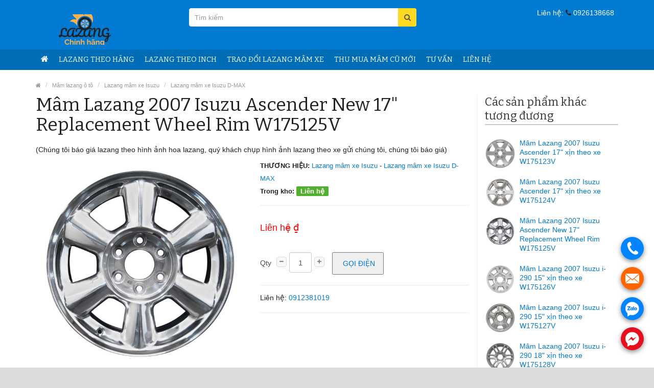

--- FILE ---
content_type: text/html; charset=utf-8
request_url: https://www.lazangtheoxe.com/Mamchitiet-mam-lazang-mam-lazang-2007-isuzu-ascender-new-W175125Vanh-175125.aspx
body_size: 15607
content:


<!DOCTYPE html>
<html lang="vi">
<head><meta charset="UTF-8" /><meta name="format-detection" content="telephone=no" /><meta name="viewport" content="width=device-width, initial-scale=1, maximum-scale=1" /><title>
	Mâm Lazang 2007 Isuzu Ascender New 17" Replacement Wheel Rim W175125V
</title><meta id="des" name="description" content="Chúng tôi chuyên bán lẻ, bộ Mâm lazang vành Mâm Lazang 2007 Isuzu Ascender New 17&quot; Replacement Wheel Rim W175125V, la răng, la giăng, lazzang Mâm Lazang 2007 Isuzu Ascender New 17 inch Replacement Wheel Rim W175125V, mã phụ tùng 09595181 | 09595182 | 8095951820 | RTU , liên hệ với chúng tôi để có giá tốt nhất, chúng tôi cam kết bán hàng đúng chủng loại, đúng xuất xứ, cam kết chưa qua sửa chữa, lh 0912381019" /><meta id="key" name="keywords" content="Mâm lazang vành Mâm Lazang 2007 Isuzu Ascender New 17&quot; Replacement Wheel Rim W175125V, la răng, la giăng, lazzang Mâm Lazang 2007 Isuzu Ascender New 17 inch Replacement Wheel Rim W175125V, mã phụ tùng 09595181 | 09595182 | 8095951820 | RTU" /> 

<!-- Stylesheets
============================================= -->
<link rel="stylesheet" type="text/css" href="js\bootstrap\css\bootstrap.min.css" /><link rel="stylesheet" type="text/css" href="css\font-awesome\css\font-awesome.min.css" /><link rel="stylesheet" type="text/css" href="css\stylesheet.css" /><link rel="stylesheet" type="text/css" href="css\owl.carousel.css" /><link rel="stylesheet" type="text/css" href="css\owl.transitions.css" /><link rel="stylesheet" type="text/css" href="css\responsive.css" /><link rel="stylesheet" type="text/css" href="css\stylesheet-skin2.css" /><link rel="stylesheet" href="https://fonts.googleapis.com/css?family=Bitter" type="text/css" /><link id="link1" rel="canonical" href="https://www.lazangtheoxe.com/Mamchitiet-mam-lazang-mam-lazang-2007-isuzu-ascender-new-W175125Vanh-175125.aspx" /><link rel="apple-touch-icon" sizes="57x57" href="/apple-icon-57x57.png" /><link rel="apple-touch-icon" sizes="60x60" href="/apple-icon-60x60.png" /><link rel="apple-touch-icon" sizes="72x72" href="/apple-icon-72x72.png" /><link rel="apple-touch-icon" sizes="76x76" href="/apple-icon-76x76.png" /><link rel="apple-touch-icon" sizes="114x114" href="/apple-icon-114x114.png" /><link rel="apple-touch-icon" sizes="120x120" href="/apple-icon-120x120.png" /><link rel="apple-touch-icon" sizes="144x144" href="/apple-icon-144x144.png" /><link rel="apple-touch-icon" sizes="152x152" href="/apple-icon-152x152.png" /><link rel="apple-touch-icon" sizes="180x180" href="/apple-icon-180x180.png" /><link rel="icon" type="image/png" sizes="192x192" href="/android-icon-192x192.png" /><link rel="icon" type="image/png" sizes="32x32" href="/favicon-32x32.png" /><link rel="icon" type="image/png" sizes="96x96" href="/favicon-96x96.png" /><link rel="icon" type="image/png" sizes="16x16" href="/favicon-16x16.png" /><link rel="manifest" href="/manifest.json" /><meta name="msapplication-TileColor" content="#ffffff" /><meta name="msapplication-TileImage" content="/ms-icon-144x144.png" /><meta name="theme-color" content="#ffffff" /><link href="App_Themes/default/Default.css" type="text/css" rel="stylesheet" /></head>
<body>

    <!-- Global site tag (gtag.js) - Google Analytics -->
<script async src="https://www.googletagmanager.com/gtag/js?id=UA-3450471-47"></script>
<script>
    window.dataLayer = window.dataLayer || [];
    function gtag() { dataLayer.push(arguments); }
    gtag('js', new Date());

    gtag('config', 'UA-3450471-47');
</script>


  
<div class="echbay-sms-messenger style-for-position-br">
	<div class="phonering-alo-alo">
		<a href="tel:0912381019" rel="nofollow" class="echbay-phonering-alo-event" onclick="return gtag_report_conversion('tel:0912381019');">.</a>
	</div>
	<div class="phonering-alo-sms">
		<a href="sms:0926138668" rel="nofollow" class="echbay-phonering-sms-event" >.</a>
	</div>
	<div class="phonering-alo-zalo">
		<a href="https://zalo.me/0926138668" target="_blank" rel="nofollow" class="echbay-phonering-zalo-event" >.</a>
	</div>
	<div class="phonering-alo-messenger">
		<a href="https://www.messenger.com/t/lopxehoi.com.vn"  target="_blank" rel="nofollow" class="echbay-phonering-messenger-event">.</a>
	</div>
</div>


<style type="text/css">
.echbay-sms-messenger div.phonering-alo-zalo, 
.echbay-sms-messenger div.phonering-alo-alo {
	background-color:#0084ff
}
.echbay-sms-messenger div.phonering-alo-sms {
	background-color:#f60
}
.echbay-sms-messenger div.phonering-alo-messenger {
	background-color:#e60f1e
}

.echbay-sms-messenger {
	width:45px
}
.echbay-sms-messenger a {
	line-height:45px;
        color: transparent;
display:block;
}
.echbay-sms-messenger {
	display:block
}
.echbay-sms-messenger div.phonering-alo-zalo {
	display: block
}

.echbay-sms-messenger div.phonering-alo-alo {
    background-image: url(https://codfe.com/wp-content/uploads/2020/08/call.png);
}
.echbay-sms-messenger div.phonering-alo-sms {
    background-image: url(https://codfe.com/wp-content/uploads/2020/08/mail.png);
    background-color: #f60;
    background-size: 60%;
}
.echbay-sms-messenger div.phonering-alo-zalo {
    background-image: url(https://codfe.com/wp-content/uploads/2020/08/zalo.png);
}
.echbay-sms-messenger div.phonering-alo-messenger {
    background-image: url(https://codfe.com/wp-content/uploads/2020/08/messenger.png);
    background-color: #e60f1e;
}
.echbay-sms-messenger div {
    margin: 14px 0;
    background: #0084FF center no-repeat;
    background-size: 70%;
    border-radius: 50%;
    box-shadow: 0 3px 10px #888;
}

.echbay-sms-messenger {
    text-align: center;
    right:20px;
    position: fixed;
    bottom: 20px;
    z-index: 999;
}
</style>
       
 

<!-- Document Wrapper
============================================= -->
<div class="wrapper-wide">

<!-- Header
============================================= -->
<div id="header">
    <header class="header-row">
      <div class="container">
        <div class="table-container">
        <!-- Top Bar
          ============================================= -->
          <nav class="htop col-md-9 pull-right flip inner" id="top"> <span class="drop-icon visible-sm visible-xs"><i class="fa fa-align-justify"></i></span>
            <div id="top-links" class="nav pull-right flip">
         
            </div>
            <div class="pull-right flip left-top">
         
            </div>
          </nav><!-- Top Bar End -->
          
          <!-- Logo
          ============================================= -->
          <div class="col-table-cel col-md-3 col-sm-4 col-xs-12 inner">
            <div id="logo"><a href="Default.aspx"><img class="img-responsive" src="images/logo-100.png" title="Lazang mâm ô tô" alt="Lazang mâm ô tô" /></a></div>
          </div><!-- Logo End -->
          
          <!-- Phone and Email
          ============================================= -->
          <div class="col-md-4 col-md-push-5 col-sm-8 col-xs-12 inner">
            <div class="links_contact pull-right flip">
            
<span style=" color:white">Liên hệ: </span>
               <i class="fa fa-phone"></i> <a style=" color:white" href="tel:0926138668">0926138668</a>&nbsp;&nbsp;
        
            
            </div>
          </div><!-- Phone and Email End-->
          
          <div class="clearfix visible-sm-block visible-xs-block"></div>
          
          <!-- Search Bar
          ============================================= -->
          <div class="col-md-5 col-md-pull-4 col-sm-8 col-xs-12 inner2">
            <div id="search" class="input-group">
                <input id="filter_name" type="text" name="Tìm kiếm" value="" placeholder="Tìm kiếm" class="form-control input-lg" />
              <button type="button" class="button-search"><i class="fa fa-search"></i></button>
            </div>
          </div><!-- Search Bar End-->
          
          <!-- Mini Cart
          ============================================= -->
          <div class="col-md-9 pull-right col-sm-4 col-xs-12 inner">
            <div id="cart">
            
            </div>
          </div><!-- Mini Cart End-->
        </div>
      </div>
    </header>
    
    <!-- Main Menu
    ============================================= -->
    
      

      



                                 







    <!-- Main Menu
    ============================================= -->
    
      <nav id="menu" class="navbar wide">
        <div class="container">
        <div class="navbar-header"> <span class="visible-xs visible-sm"> Menu <i class="fa fa-align-justify pull-right flip"></i></span></div>
        <div class="collapse navbar-collapse navbar-ex1-collapse">
          <ul class="nav navbar-nav">
            <li><a class="home_link" title="Lazang theo xe" href="Default.aspx"> <i class="fa fa-home"></i> </a></li>
              

         <li class="dropdown"><a href="http://www.lazangtheoxe.com">Lazang theo hãng</a>
              <div class="dropdown-menu">
              <ul>
       
                			
           <li><a href="hang-mercedes-ben-106.aspx"><i class="fa fa-angle-right"></i>Lazang xe Mercedes</a></li>
                                   
                             	
           <li><a href="hang-lexus-93.aspx"><i class="fa fa-angle-right"></i>Lazang xe Lexus</a></li>
                                   
                             	
           <li><a href="hang-do-172.aspx"><i class="fa fa-angle-right"></i>Lazang xe Mâm đúc - CNC - Kiểu - Độ</a></li>
                                   
                             	
           <li><a href="hang-porsche-123.aspx"><i class="fa fa-angle-right"></i>Lazang xe Porsche</a></li>
                                   
                             	
           <li><a href="hang-hyundai-73.aspx"><i class="fa fa-angle-right"></i>Lazang xe Hyundai</a></li>
                                   
                             	
           <li><a href="hang-mazda-104.aspx"><i class="fa fa-angle-right"></i>Lazang xe Mazda</a></li>
                                   
                             	
           <li><a href="hang-land-rover-89.aspx"><i class="fa fa-angle-right"></i>Lazang xe Land Rover</a></li>
                                   
                             	
           <li><a href="hang-audi-6.aspx"><i class="fa fa-angle-right"></i>Lazang xe Audi</a></li>
                                   
                             	
           <li><a href="hang-toyota-151.aspx"><i class="fa fa-angle-right"></i>Lazang xe Toyota</a></li>
                                   
                             	
           <li><a href="hang-subaru-173.aspx"><i class="fa fa-angle-right"></i>Lazang xe Subaru</a></li>
                                   
                             	
           <li><a href="hang-bmw-13.aspx"><i class="fa fa-angle-right"></i>Lazang xe BMW</a></li>
                                   
                             	
           <li><a href="hang-chevrolet-24.aspx"><i class="fa fa-angle-right"></i>Lazang xe Chevrolet</a></li>
                                   
                             	
           <li><a href="hang-Fiat-48.aspx"><i class="fa fa-angle-right"></i>Lazang xe Fiat</a></li>
                                   
                             	
           <li><a href="hang-ford-52.aspx"><i class="fa fa-angle-right"></i>Lazang xe Ford</a></li>
                                   
                             	
           <li><a href="hang-honda-69.aspx"><i class="fa fa-angle-right"></i>Lazang xe Honda</a></li>
                                   
                             	
           <li><a href="hang-isuzu-75.aspx"><i class="fa fa-angle-right"></i>Lazang xe Isuzu</a></li>
                                   
                             	
           <li><a href="hang-kia-84.aspx"><i class="fa fa-angle-right"></i>Lazang xe Kia</a></li>
                                   
                             	
           <li><a href="hang-Pontiac-174.aspx"><i class="fa fa-angle-right"></i>Lazang xe Pontiac</a></li>
                                   
                             	
           <li><a href="hang-Jaguar-175.aspx"><i class="fa fa-angle-right"></i>Lazang xe Jaguar</a></li>
                                   
                             	
           <li><a href="hang-mitsubishi-111.aspx"><i class="fa fa-angle-right"></i>Lazang xe Mitsubishi</a></li>
                                   
                             	
           <li><a href="hang-nissan-114.aspx"><i class="fa fa-angle-right"></i>Lazang xe Nissan</a></li>
                                   
                             	
           <li><a href="hang-peugeot-119.aspx"><i class="fa fa-angle-right"></i>Lazang xe Peugeot</a></li>
                                   
                             	
           <li><a href="hang-Rolls-Royce-136.aspx"><i class="fa fa-angle-right"></i>Lazang xe Rolls Royce</a></li>
                                   
                             	
           <li><a href="hang-suzuki-147.aspx"><i class="fa fa-angle-right"></i>Lazang xe Suzuki</a></li>
                                   
                             	
           <li><a href="hang-volkswagen-157.aspx"><i class="fa fa-angle-right"></i>Lazang xe Volkswagen</a></li>
                                   
                             	
           <li><a href="hang-volvo-158.aspx"><i class="fa fa-angle-right"></i>Lazang xe Volvo</a></li>
                                   
                             	
           <li><a href="hang-vinfast-170.aspx"><i class="fa fa-angle-right"></i>Lazang xe Vinfast</a></li>
                                   
                             	
           <li><a href="hang-daewoo-30.aspx"><i class="fa fa-angle-right"></i>Lazang xe Daewoo</a></li>
                                   
                             	
           <li><a href="hang-Ferrari-47.aspx"><i class="fa fa-angle-right"></i>Lazang xe Ferrari</a></li>
                                   
                             	
           <li><a href="hang-hummer-72.aspx"><i class="fa fa-angle-right"></i>Lazang xe Hummer</a></li>
                                   
                             	
           <li><a href="hang-acura-1.aspx"><i class="fa fa-angle-right"></i>Lazang xe Acura</a></li>
                                   
                             	
           <li><a href="hang-do-171.aspx"><i class="fa fa-angle-right"></i>Lazang xe Mâm Offroad</a></li>
                                   
                             	
           <li><a href="hang-Maserati-176.aspx"><i class="fa fa-angle-right"></i>Lazang xe Maserati</a></li>
                                   
                             	
           <li><a href="hang-Jeep-177.aspx"><i class="fa fa-angle-right"></i>Lazang xe Jeep</a></li>
                                   
                             	
           <li><a href="hang-Mini-178.aspx"><i class="fa fa-angle-right"></i>Lazang xe Mini</a></li>
                                   
                             	
           <li><a href="hang-khac-179.aspx"><i class="fa fa-angle-right"></i>Lazang xe Các hãng xe khác</a></li>
                                   
                             
              </ul>
              </div>
            </li>

                       <li class="dropdown"><a href="#">Lazang theo Inch</a>
              <div class="dropdown-menu">
              <ul>
       
                			
             <li><a href="duongkinh-Mam-o-to-12-inch-1.aspx"><i class="fa fa-angle-right"></i>Lazang 12 Inch</a></li>

                             	
             <li><a href="duongkinh-Mam-o-to-13-inch-2.aspx"><i class="fa fa-angle-right"></i>Lazang 13 Inch</a></li>

                             	
             <li><a href="duongkinh-Mam-o-to-14-inch-3.aspx"><i class="fa fa-angle-right"></i>Lazang 14 Inch</a></li>

                             	
             <li><a href="duongkinh-Mam-o-to-15-inch-4.aspx"><i class="fa fa-angle-right"></i>Lazang 15 Inch</a></li>

                             	
             <li><a href="duongkinh-Mam-o-to-16-inch-5.aspx"><i class="fa fa-angle-right"></i>Lazang 16 Inch</a></li>

                             	
             <li><a href="duongkinh-Mam-o-to-17-inch-6.aspx"><i class="fa fa-angle-right"></i>Lazang 17 Inch</a></li>

                             	
             <li><a href="duongkinh-Mam-o-to-18-inch-7.aspx"><i class="fa fa-angle-right"></i>Lazang 18 Inch</a></li>

                             	
             <li><a href="duongkinh-Mam-o-to-19-inch-8.aspx"><i class="fa fa-angle-right"></i>Lazang 19 Inch</a></li>

                             	
             <li><a href="duongkinh-Mam-o-to-20-inch-9.aspx"><i class="fa fa-angle-right"></i>Lazang 20 Inch</a></li>

                             	
             <li><a href="duongkinh-Mam-o-to-21-inch-10.aspx"><i class="fa fa-angle-right"></i>Lazang 21 Inch</a></li>

                             	
             <li><a href="duongkinh-Mam-o-to-22-inch-11.aspx"><i class="fa fa-angle-right"></i>Lazang 22 Inch</a></li>

                             	
             <li><a href="duongkinh-Mam-o-to-23-inch-12.aspx"><i class="fa fa-angle-right"></i>Lazang 23 Inch</a></li>

                             

         
              </ul>
              </div>
            </li>

                        <li><a href="Detail-trao-doi-lazang-mam-o-to-thao-xe-cu-moi-2.aspx">Trao đổi Lazang mâm xe</a>

            </li>




                                     <li><a href="Detail-thu-mua-mam-lazang-o-to-cu-moi-thao-xe-1.aspx">Thu Mua mâm cũ mới</a>

                                      

            </li>
             
              
                 
     
            <li><a href="Tuvan.aspx">Tư vấn</a>
       
            
            <li><a href="#">Liên hệ</a></li>
          </ul>
        </div>  
    </div>
    </nav><!-- Header End-->



  </div><!-- Header End-->
  
  <!-- Content
  ============================================= -->
  <div id="container">
    <div class="container">

        <form method="post" action="./Mamchitiet-mam-lazang-mam-lazang-2007-isuzu-ascender-new-W175125Vanh-175125.aspx" id="form1">
<div class="aspNetHidden">
<input type="hidden" name="__EVENTTARGET" id="__EVENTTARGET" value="" />
<input type="hidden" name="__EVENTARGUMENT" id="__EVENTARGUMENT" value="" />
<input type="hidden" name="__VIEWSTATE" id="__VIEWSTATE" value="/wEPDwUKLTIzNTAzMjEzNWRk7mB1flxpkrKoZj5IpPlpJ59mSG7I2HxyNSNKkWAeRZ8=" />
</div>

<script type="text/javascript">
//<![CDATA[
var theForm = document.forms['form1'];
if (!theForm) {
    theForm = document.form1;
}
function __doPostBack(eventTarget, eventArgument) {
    if (!theForm.onsubmit || (theForm.onsubmit() != false)) {
        theForm.__EVENTTARGET.value = eventTarget;
        theForm.__EVENTARGUMENT.value = eventArgument;
        theForm.submit();
    }
}
//]]>
</script>


<script src="/WebResource.axd?d=gwZhTkCb2uP3nqc_yp8od1RgYYsl94eqRNEOTV1kWh5kEYk_qYBmdNGj5evvyEdfePa3b1iGUXlHTvfGrGmDDVUI39q-8gYT2kKyP8SJT4k1&amp;t=638628476640000000" type="text/javascript"></script>


<script src="/ScriptResource.axd?d=nz0KsQ28MZQOOW_fiSh85zdX8vClrr4XH_UNlQ1CcF9b17rPzsr7MTYJZEyBq8tggTIogGlDvgcwFwRMvBE5I0JWIsNEMUpqz--beaDqdG0ZEHVL7KT1fvtZsgNMhsiI_mb-K6gZlxBYdKciaEYOCwKPAyFdwzvkYXntecpFUH41&amp;t=2a9d95e3" type="text/javascript"></script>
<script src="/ScriptResource.axd?d=TEdAXJ4uHdc_pKjVy1Q_aoUWZHgUZl5Fou5tOu-dt6tlFccu8nczA1zyWABwTvIES6I5poKxEHAklNwEbaCadFZI96Kw2cw604W7RDBXJqqZ550FMZkQu-nVjeEhlb9Z_VpoIn6itYXgP0FhjptFYnG5edj8zS9iszyQdC4Hx7wCTgtAchnx4KtOdHACCPpJ0&amp;t=2a9d95e3" type="text/javascript"></script>
<div class="aspNetHidden">

	<input type="hidden" name="__VIEWSTATEGENERATOR" id="__VIEWSTATEGENERATOR" value="B2C60753" />
</div>
    
          <script type="text/javascript">
//<![CDATA[
Sys.WebForms.PageRequestManager._initialize('ctl00$ScriptManager1', 'form1', [], [], [], 90, 'ctl00');
//]]>
</script>


         



    








    <!-- Breadcrumb
    ============================================= -->
      <ul class="breadcrumb">
        <li><a href="Default.aspx"><i class="fa fa-home"></i></a></li>

             <li><a href="http://www.lazangtheoxe.com">Mâm lazang ô tô</a></li>
          <li><a href="../../hang-isuzu-75.aspx">Lazang mâm xe Isuzu</a></li>
        <li id="maincontent_mainproductshow1_id2"><a href="../../Mam-xe-model-isuzu-d-max-1801.aspx">Lazang mâm xe Isuzu D-MAX</a></li>

     
        
      </ul><!-- Breadcrumb End-->
      
      <div class="row">
        
        <!-- Middle Part
        ============================================= -->
        <div id="content" class="col-sm-9">
        
        <!-- Heading
        ============================================= -->
        <h1 class="title"><span id="maincontent_mainproductshow1_lbtendieuhoa">Mâm Lazang 2007 Isuzu Ascender New 17" Replacement Wheel Rim W175125V</span></h1>

            <p>

                (Chúng tôi báo giá lazang theo hình ảnh hoa lazang, quý khách chụp hình ảnh lazang theo xe gửi chúng tôi, chúng tôi báo giá)

            </p>
          
            <div class="row product-info">
              <div class="col-sm-6">
                <div class="image"><img class="img-responsive" id="zoom_01" src="upload/products/175125.jpg" title="" alt="" data-zoom-image="upload/products/175125.jpg" /></div>
                <div class="center-block text-center"><span class="zoom-gallery"><i class="fa fa-search"></i> Click image for Gallery</span></div>
                <div class="image-additional" id="gallery_01">
	
                     <a class="thumbnail" href="#" data-zoom-image="upload/products/175125.jpg" data-image="upload/products/175125.jpg" title=""> <img src="upload/products/175125.jpg" width="66" height="66" title="" alt = ""/></a> 

                        


                </div>
              </div>
              <div class="col-sm-6">
                <ul class="list-unstyled description">
                    <li><b>THƯƠNG HIỆU:</b> <a href="../../hang-isuzu-75.aspx">Lazang mâm xe Isuzu</a> - <a href="../../Mam-xe-model-isuzu-d-max-1801.aspx">Lazang mâm xe Isuzu D-MAX</a></li>
     
             
                  <li><b>Trong kho:</b> <span class="instock">Liên hệ</span></li>


            

                </ul>
                <ul class="price-box">



          <li><span class="price-old"><span id="maincontent_mainproductshow1_lbgiacu"></span></span> 
            
              
             <li>  <span class="real" style=" font-size:large; color:red;"><span id="maincontent_mainproductshow1_lbgiaban"></span> Liên hệ ₫</span></li>
  <li>
                   <span class="real">       <span id="maincontent_mainproductshow1_Label1"></span> </span></li>

                </ul>
                <div id="product">
          
          <div class="cart">
                    <div>
                      <div class="qty">
                        <label class="control-label" for="input-quantity">Qty</label>
                        <a class="qtyBtn mines" href="javascript:void(0);"><i class="fa fa-minus"></i></a>
                        <input type="text" name="quantity" value="1" size="2" id="input-quantity" class="form-control" />
                        <a class="qtyBtn plus" href="javascript:void(0);"><i class="fa fa-plus"></i></a><br />
                        
                        <div class="clear"></div>
                      </div>
                      <button type="button" id="button-cart" ><a id="btnCall" class="button green-button" rel="nofollow" href="tel:0912381019"><span>&nbsp;GỌI ĐIỆN </span></a></button>
                    </div>
           
                  </div>
               
                </div>
          

                  Liên hệ: <a href="tel:0912381019">0912381019</a> 

                <hr>
              
              </div>
            </div>

 
		

		
  						
	 

           
            <ul class="nav nav-tabs">
              <li class="active"><a href="#tab-description" data-toggle="tab">Tính năng </a></li>
              <li><a href="#tab-specification" data-toggle="tab">Thông số kỹ thuật </a></li>
           
            </ul>
            <div class="tab-content">
              <div id="tab-description" class="tab-pane active">
                <div>

                    <h2>2007 Isuzu Ascender Wheels /</h2>

                    	
                     
             <center>
             <img src="upload/products/175125.jpg" class="img-responsive" title="" alt = "2007 Isuzu Ascender Wheels /"/> 
             </center>
             <br />
                        
       <div class="accordion__content ">

                    <span id="maincontent_mainproductshow1_lbthongsokythuat"></span>
                    <br />

                     <table class="spec-table">
      
        <tbody><tr>
          <td class="tooltip">Lắp xe:<span class="tooltiptext">Năm, hãng sản xuất, lắp cho xe</span></td>
          <td>
            2007
            Isuzu
            Ascender
          </td>
        </tr>
      

      <tr>
          <td>
            Bản lẻ, bán bộ 
          </td>
          <td>For More, Update Quantity</td>
        </tr>

      
        <tr>
          <td class="tooltip">
            Kích thước mâm xe:
             <div class="icon-spec">?</div>
             <span class="tooltiptext"><b>Kích thước</b> biểu thị đường kính và chiều rộng tính bằng inch. Số đầu tiên là đường kính. Các
               số thứ hai là chiều rộng. Các kích thước này phải phù hợp với yêu cầu của xe bạn, thường có thể
               được tìm thấy trong sách hướng dẫn sử dụng xe, khung cửa bên người lái hoặc thậm chí trên chính lốp xe.</span>
          </td>
          <td>17"x7"</td>
        </tr>
      

      
        <tr>
          <td class="tooltip">Độ lệch:<div class="icon-spec">?</div><span class="tooltiptext"><b> Offset Độ lệch</b> Offset là khoảng cách từ đường chính giữa mâm (Wheel Center) đến bề mặt tiếp xúc của mâm với trục bánh xe, chỉ số này được tính bằng đơn vị mm. Đây là chỉ số rất quan trọng khi độ mâm lốp. Theo đó sẽ có 3 loại Offset chính:
<br>
Offset = 0 (Zero Offset): bề mặt tiếp xúc giữa mâm và trục bánh xe nằm trên đường chính giữa mâm, loại mâm có Offset 0 thường được sử dụng cho các mẫu xe SUV<br>
Offset > 0 (Offset Dương): bề mặt tiếp xúc ở phía trước (hay ở bên ngoài) đường chính giữa mâm. Các mâm loại này thường thấy trên các xe chuyển động cầu trước FWD.<br>
Offset < 0 (Offset Âm): bề mặt tiếp xúc ở phía sau (hay ở bên trong) đường chính giữa mâm. Các loại mâm Offset âm phù hợp với các xe chuyển động cầu sau RWD, xe Jeep, Offroad cần lốp xe rộng. Và với Offset âm, lốp xe thường chìa ra bên ngoài tấm chắn bùn.</span>></td>
          <td>47mm</td>
        </tr>
      

      
        <tr>
          <td class="tooltip">Kiểu dáng:<div class="icon-spec">?</div><span class="tooltiptext"><b>Phong cách</b> của vành là thiết kế trực quan và hình dáng bên ngoài làm cho mỗi bánh xe trở nên độc đáo. Nó bao gồm các đặc điểm như số nan hoa, hình dạng nan hoa</span></td>
          <td>6 Spoke</td>
        </tr>
      

      
        <tr>
          <td class="tooltip">Số bu lông bánh xe, ốc tắc kê:<div class="icon-spec">?</div><span class="tooltiptext"><b>Số bu lông</b>,Ốc lốp, ê cu bắt lốp, bu lông bánh xe, ốc tắc kê, bù lon la zăng</span></td>
          <td>6</td>
        </tr>
      

      
        <tr>
          <td class="tooltip">Kiểu bu lông:<div class="icon-spec">?</div><span class="tooltiptext"><b>Mẫu bu lông</b> của bánh xe đề cập đến sự sắp xếp của các lỗ bu lông dùng để gắn bánh xe bánh xe vào xe. Nó được mô tả bằng số lượng lỗ bu lông và khoảng cách giữa chúng (ví dụ: 5x114.3). Mẫu bu lông phải khớp với mẫu của xe để đảm bảo lắp vừa vặn.</span></td>
          <td>127mm</td>
        </tr>
      

      

      

      
        <tr>
          <td class="tooltip">Chiều rộng:<div class="icon-spec">?</div><span class="tooltiptext"><b>Chiều rộng</b> của vành là thước đo khoảng cách giữa các cạnh bên trong của mặt bích ( các bộ phận mà hạt lốp nằm trên). Nó thường được đo bằng inch và xác định kích thước của lốp có thể gắn trên vành. Chiều rộng phù hợp đảm bảo lốp vừa khít với vành, mang lại khả năng xử lý và hiệu suất phù hợp.</span></td>
          <td>7</td>
        </tr>
      

      
        <tr>
          <td class="tooltip">Đường kính:<div class="icon-spec">?</div><span class="tooltiptext"><b>Đường kính</b> của vành là số đo xuyên qua bánh xe từ đầu này đến đầu kia, đi qua trung tâm. Thường được đo bằng inch, nó xác định kích thước của lốp phù hợp với vành. Đường kính là một yếu tố quan trọng quyết định kích thước tổng thể và cách lắp đặt bánh xe trên xe, ảnh hưởng đến cả tính thẩm mỹ và khả năng vận hành.

</span></td>
          <td>17"</td>
        </tr>
      

      
        <tr>
          <td class="tooltip">Màu mâm xe:<div class="icon-spec">?</div><span class="tooltiptext"><b>Kết thúc</b> là màu của bánh xe</span></td>
          <td>Polished</td>
        </tr>
      

      
        <tr>
          <td class="tooltip">Chất liệu:<div class="icon-spec">?</div><span class="tooltiptext"><b>Chất liệu</b> Chất liệu làm nên bánh xe của bạn, ảnh hưởng đến trọng lượng, độ bền và hình thức bên ngoài của bánh xe. Các lựa chọn thường bao gồm hợp kim, thép và sợi carbon.</span></td>
          <td>Aluminum</td>
        </tr>
      
      
      
        <tr>
          <td class="tooltip" id="A1000">Mã phụ tùng:<div class="icon-spec">?</div><span class="tooltiptext">Mã phụ tùng nguyên bản theo xe</span></td>
          <td>09595181 | 09595182 | 8095951820 | RTU</td>
        </tr>
      
    </tbody></table>

                    <br />


                    Lợi ích khi nhập Phụ Tùng ô tô tại NTC Auto Parts
           
                    <br />
                    Sản phẩm được bảo hành mới 100%, đúng nguồn gốc xuất xứ
                    <br />
                    Sản phẩm được bảo hành lắp lên 

                    <br />
                    – Chúng tôi khuyến cáo khách hàng sử dụng sản phẩm được phân phối bởi NTC Auto Parts. Để tránh mua phải những sản phẩm nhái, kém chất lượng trên thị trường.
                    <br />
                    – Chúng tôi tự hào được phục vụ hàng trăm ngàn khách hàng trên mọi miền của tổ quốc. Đặc biệt được sự ủng hộ của một số khách hàng quốc tế.
                    <br />
                    – Chúng tôi cam kết bán hàng với giá rẻ nhất. Đảm bảo đúng nguồn gốc xuất xứ của sản phẩm. 


                    <div class="contact-box">
                                                        <h4>Liên hệ để được nhận tư vấn và báo giá:</h4>
                            <div class="line2"><i class="icon fa fa-phone-square"></i>
                                <p>Mr Đông: <span>0912381019</span></p>
                                </div>
                            <div class="line2"><img src="images/zalo-icon.png" alt="Zalo" class="icon"/>
                                <p><span>0912381019</span></p>
                                </div>
                            <div class="line2"><img src="images/viber-icon.png" alt="Zalo" class="icon"/>
                                <p><span>0912381019</span></p>
                               </div>
                            <div class="line">
                                <label><i class="icon fa fa-envelope-square"></i> Email: </label><span>donglopxehoi@gmail.com</span>
                            </div>
                        </div>
           </div>
                    
                </div>
              </div>
              <div id="tab-specification" class="tab-pane">.

                  <h3>2007 Isuzu Ascender Wheels</h3>
                
              </div>
           
                </div>
            
            <!-- Related Products -->
            <p class="subtitle"><span>Các sản phẩm liên quan</span></p>
            <div class="owl-carousel related_pro">

                                                 			


            <div class="product-thumb clearfix">
      <div class="image"><a href="Mamchitiet-mam-lazang-mam-lazang-2002-isuzu-axiom-17-xin-W158150Vanh-158150.aspx"><img src="upload/products/158150.jpg" alt="Mâm Lazang 2002 Isuzu Axiom 17" xịn theo xe W158150V" title="Mâm Lazang 2002 Isuzu Axiom 17" xịn theo xe W158150V" class="img-responsive" /></a></div>
      <div class="caption">
       <p> <a href="Mamchitiet-mam-lazang-mam-lazang-2002-isuzu-axiom-17-xin-W158150Vanh-158150.aspx">Mâm Lazang 2002 Isuzu Axiom 17" xịn theo xe W158150V</a></p>
        <p class="price"><span class="price-new"> </span</p>
        </div>
      <div class="button-group">
         <button class="btn-primary" type="button" onClick=""><span></span></button>
           <div class="add-to-links">
   
           </div>
       </div>
    </div>

                                                   	


            <div class="product-thumb clearfix">
      <div class="image"><a href="Mamchitiet-mam-lazang-mam-lazang-2002-isuzu-axiom-17-xin-W158151Vanh-158151.aspx"><img src="upload/products/158151.jpg" alt="Mâm Lazang 2002 Isuzu Axiom 17" xịn theo xe W158151V" title="Mâm Lazang 2002 Isuzu Axiom 17" xịn theo xe W158151V" class="img-responsive" /></a></div>
      <div class="caption">
       <p> <a href="Mamchitiet-mam-lazang-mam-lazang-2002-isuzu-axiom-17-xin-W158151Vanh-158151.aspx">Mâm Lazang 2002 Isuzu Axiom 17" xịn theo xe W158151V</a></p>
        <p class="price"><span class="price-new"> </span</p>
        </div>
      <div class="button-group">
         <button class="btn-primary" type="button" onClick=""><span></span></button>
           <div class="add-to-links">
   
           </div>
       </div>
    </div>

                                                   	


            <div class="product-thumb clearfix">
      <div class="image"><a href="Mamchitiet-mam-lazang-mam-lazang-2003-isuzu-ascender-17--W160678Vanh-160678.aspx"><img src="upload/products/160678.jpg" alt="Mâm Lazang 2003 Isuzu Ascender 17" xịn theo xe W160678V" title="Mâm Lazang 2003 Isuzu Ascender 17" xịn theo xe W160678V" class="img-responsive" /></a></div>
      <div class="caption">
       <p> <a href="Mamchitiet-mam-lazang-mam-lazang-2003-isuzu-ascender-17--W160678Vanh-160678.aspx">Mâm Lazang 2003 Isuzu Ascender 17" xịn theo xe W160678V</a></p>
        <p class="price"><span class="price-new"> </span</p>
        </div>
      <div class="button-group">
         <button class="btn-primary" type="button" onClick=""><span></span></button>
           <div class="add-to-links">
   
           </div>
       </div>
    </div>

                                                   	


            <div class="product-thumb clearfix">
      <div class="image"><a href="Mamchitiet-mam-lazang-mam-lazang-2003-isuzu-ascender-17--W160679Vanh-160679.aspx"><img src="upload/products/160679.jpg" alt="Mâm Lazang 2003 Isuzu Ascender 17" xịn theo xe W160679V" title="Mâm Lazang 2003 Isuzu Ascender 17" xịn theo xe W160679V" class="img-responsive" /></a></div>
      <div class="caption">
       <p> <a href="Mamchitiet-mam-lazang-mam-lazang-2003-isuzu-ascender-17--W160679Vanh-160679.aspx">Mâm Lazang 2003 Isuzu Ascender 17" xịn theo xe W160679V</a></p>
        <p class="price"><span class="price-new"> </span</p>
        </div>
      <div class="button-group">
         <button class="btn-primary" type="button" onClick=""><span></span></button>
           <div class="add-to-links">
   
           </div>
       </div>
    </div>

                                                   	


            <div class="product-thumb clearfix">
      <div class="image"><a href="Mamchitiet-mam-lazang-mam-lazang-2003-isuzu-ascender-17--W160680Vanh-160680.aspx"><img src="upload/products/160680.jpg" alt="Mâm Lazang 2003 Isuzu Ascender 17" xịn theo xe W160680V" title="Mâm Lazang 2003 Isuzu Ascender 17" xịn theo xe W160680V" class="img-responsive" /></a></div>
      <div class="caption">
       <p> <a href="Mamchitiet-mam-lazang-mam-lazang-2003-isuzu-ascender-17--W160680Vanh-160680.aspx">Mâm Lazang 2003 Isuzu Ascender 17" xịn theo xe W160680V</a></p>
        <p class="price"><span class="price-new"> </span</p>
        </div>
      <div class="button-group">
         <button class="btn-primary" type="button" onClick=""><span></span></button>
           <div class="add-to-links">
   
           </div>
       </div>
    </div>

                                                   	


            <div class="product-thumb clearfix">
      <div class="image"><a href="Mamchitiet-mam-lazang-mam-lazang-2003-isuzu-ascender-new-W160681Vanh-160681.aspx"><img src="upload/products/160681.jpg" alt="Mâm Lazang 2003 Isuzu Ascender New 17" Replacement Wheel Rim W160681V" title="Mâm Lazang 2003 Isuzu Ascender New 17" Replacement Wheel Rim W160681V" class="img-responsive" /></a></div>
      <div class="caption">
       <p> <a href="Mamchitiet-mam-lazang-mam-lazang-2003-isuzu-ascender-new-W160681Vanh-160681.aspx">Mâm Lazang 2003 Isuzu Ascender New 17" Replacement Wheel Rim W160681V</a></p>
        <p class="price"><span class="price-new"> </span</p>
        </div>
      <div class="button-group">
         <button class="btn-primary" type="button" onClick=""><span></span></button>
           <div class="add-to-links">
   
           </div>
       </div>
    </div>

                                                   	


            <div class="product-thumb clearfix">
      <div class="image"><a href="Mamchitiet-mam-lazang-mam-lazang-2003-isuzu-axiom-17-xin-W160682Vanh-160682.aspx"><img src="upload/products/160682.jpg" alt="Mâm Lazang 2003 Isuzu Axiom 17" xịn theo xe W160682V" title="Mâm Lazang 2003 Isuzu Axiom 17" xịn theo xe W160682V" class="img-responsive" /></a></div>
      <div class="caption">
       <p> <a href="Mamchitiet-mam-lazang-mam-lazang-2003-isuzu-axiom-17-xin-W160682Vanh-160682.aspx">Mâm Lazang 2003 Isuzu Axiom 17" xịn theo xe W160682V</a></p>
        <p class="price"><span class="price-new"> </span</p>
        </div>
      <div class="button-group">
         <button class="btn-primary" type="button" onClick=""><span></span></button>
           <div class="add-to-links">
   
           </div>
       </div>
    </div>

                                                   	


            <div class="product-thumb clearfix">
      <div class="image"><a href="Mamchitiet-mam-lazang-mam-lazang-2003-isuzu-axiom-17-xin-W160683Vanh-160683.aspx"><img src="upload/products/160683.jpg" alt="Mâm Lazang 2003 Isuzu Axiom 17" xịn theo xe W160683V" title="Mâm Lazang 2003 Isuzu Axiom 17" xịn theo xe W160683V" class="img-responsive" /></a></div>
      <div class="caption">
       <p> <a href="Mamchitiet-mam-lazang-mam-lazang-2003-isuzu-axiom-17-xin-W160683Vanh-160683.aspx">Mâm Lazang 2003 Isuzu Axiom 17" xịn theo xe W160683V</a></p>
        <p class="price"><span class="price-new"> </span</p>
        </div>
      <div class="button-group">
         <button class="btn-primary" type="button" onClick=""><span></span></button>
           <div class="add-to-links">
   
           </div>
       </div>
    </div>

                                                   	


            <div class="product-thumb clearfix">
      <div class="image"><a href="Mamchitiet-mam-lazang-mam-lazang-2004-isuzu-ascender-17--W163628Vanh-163628.aspx"><img src="upload/products/163628.jpg" alt="Mâm Lazang 2004 Isuzu Ascender 17" xịn theo xe W163628V" title="Mâm Lazang 2004 Isuzu Ascender 17" xịn theo xe W163628V" class="img-responsive" /></a></div>
      <div class="caption">
       <p> <a href="Mamchitiet-mam-lazang-mam-lazang-2004-isuzu-ascender-17--W163628Vanh-163628.aspx">Mâm Lazang 2004 Isuzu Ascender 17" xịn theo xe W163628V</a></p>
        <p class="price"><span class="price-new"> </span</p>
        </div>
      <div class="button-group">
         <button class="btn-primary" type="button" onClick=""><span></span></button>
           <div class="add-to-links">
   
           </div>
       </div>
    </div>

                                                   	


            <div class="product-thumb clearfix">
      <div class="image"><a href="Mamchitiet-mam-lazang-mam-lazang-2004-isuzu-ascender-17--W163629Vanh-163629.aspx"><img src="upload/products/163629.jpg" alt="Mâm Lazang 2004 Isuzu Ascender 17" xịn theo xe W163629V" title="Mâm Lazang 2004 Isuzu Ascender 17" xịn theo xe W163629V" class="img-responsive" /></a></div>
      <div class="caption">
       <p> <a href="Mamchitiet-mam-lazang-mam-lazang-2004-isuzu-ascender-17--W163629Vanh-163629.aspx">Mâm Lazang 2004 Isuzu Ascender 17" xịn theo xe W163629V</a></p>
        <p class="price"><span class="price-new"> </span</p>
        </div>
      <div class="button-group">
         <button class="btn-primary" type="button" onClick=""><span></span></button>
           <div class="add-to-links">
   
           </div>
       </div>
    </div>

                                                   	


            <div class="product-thumb clearfix">
      <div class="image"><a href="Mamchitiet-mam-lazang-mam-lazang-2004-isuzu-ascender-new-W163630Vanh-163630.aspx"><img src="upload/products/163630.jpg" alt="Mâm Lazang 2004 Isuzu Ascender New 17" Replacement Wheel Rim W163630V" title="Mâm Lazang 2004 Isuzu Ascender New 17" Replacement Wheel Rim W163630V" class="img-responsive" /></a></div>
      <div class="caption">
       <p> <a href="Mamchitiet-mam-lazang-mam-lazang-2004-isuzu-ascender-new-W163630Vanh-163630.aspx">Mâm Lazang 2004 Isuzu Ascender New 17" Replacement Wheel Rim W163630V</a></p>
        <p class="price"><span class="price-new"> </span</p>
        </div>
      <div class="button-group">
         <button class="btn-primary" type="button" onClick=""><span></span></button>
           <div class="add-to-links">
   
           </div>
       </div>
    </div>

                                                   	


            <div class="product-thumb clearfix">
      <div class="image"><a href="Mamchitiet-mam-lazang-mam-lazang-2004-isuzu-axiom-17-xin-W163631Vanh-163631.aspx"><img src="upload/products/163631.jpg" alt="Mâm Lazang 2004 Isuzu Axiom 17" xịn theo xe W163631V" title="Mâm Lazang 2004 Isuzu Axiom 17" xịn theo xe W163631V" class="img-responsive" /></a></div>
      <div class="caption">
       <p> <a href="Mamchitiet-mam-lazang-mam-lazang-2004-isuzu-axiom-17-xin-W163631Vanh-163631.aspx">Mâm Lazang 2004 Isuzu Axiom 17" xịn theo xe W163631V</a></p>
        <p class="price"><span class="price-new"> </span</p>
        </div>
      <div class="button-group">
         <button class="btn-primary" type="button" onClick=""><span></span></button>
           <div class="add-to-links">
   
           </div>
       </div>
    </div>

                                                   	


            <div class="product-thumb clearfix">
      <div class="image"><a href="Mamchitiet-mam-lazang-mam-lazang-2004-isuzu-axiom-17-xin-W163632Vanh-163632.aspx"><img src="upload/products/163632.jpg" alt="Mâm Lazang 2004 Isuzu Axiom 17" xịn theo xe W163632V" title="Mâm Lazang 2004 Isuzu Axiom 17" xịn theo xe W163632V" class="img-responsive" /></a></div>
      <div class="caption">
       <p> <a href="Mamchitiet-mam-lazang-mam-lazang-2004-isuzu-axiom-17-xin-W163632Vanh-163632.aspx">Mâm Lazang 2004 Isuzu Axiom 17" xịn theo xe W163632V</a></p>
        <p class="price"><span class="price-new"> </span</p>
        </div>
      <div class="button-group">
         <button class="btn-primary" type="button" onClick=""><span></span></button>
           <div class="add-to-links">
   
           </div>
       </div>
    </div>

                                                   	


            <div class="product-thumb clearfix">
      <div class="image"><a href="Mamchitiet-mam-lazang-mam-lazang-2005-isuzu-ascender-17--W167012Vanh-167012.aspx"><img src="upload/products/167012.jpg" alt="Mâm Lazang 2005 Isuzu Ascender 17" xịn theo xe W167012V" title="Mâm Lazang 2005 Isuzu Ascender 17" xịn theo xe W167012V" class="img-responsive" /></a></div>
      <div class="caption">
       <p> <a href="Mamchitiet-mam-lazang-mam-lazang-2005-isuzu-ascender-17--W167012Vanh-167012.aspx">Mâm Lazang 2005 Isuzu Ascender 17" xịn theo xe W167012V</a></p>
        <p class="price"><span class="price-new"> </span</p>
        </div>
      <div class="button-group">
         <button class="btn-primary" type="button" onClick=""><span></span></button>
           <div class="add-to-links">
   
           </div>
       </div>
    </div>

                                                   	


            <div class="product-thumb clearfix">
      <div class="image"><a href="Mamchitiet-mam-lazang-mam-lazang-2005-isuzu-ascender-17--W167013Vanh-167013.aspx"><img src="upload/products/167013.jpg" alt="Mâm Lazang 2005 Isuzu Ascender 17" xịn theo xe W167013V" title="Mâm Lazang 2005 Isuzu Ascender 17" xịn theo xe W167013V" class="img-responsive" /></a></div>
      <div class="caption">
       <p> <a href="Mamchitiet-mam-lazang-mam-lazang-2005-isuzu-ascender-17--W167013Vanh-167013.aspx">Mâm Lazang 2005 Isuzu Ascender 17" xịn theo xe W167013V</a></p>
        <p class="price"><span class="price-new"> </span</p>
        </div>
      <div class="button-group">
         <button class="btn-primary" type="button" onClick=""><span></span></button>
           <div class="add-to-links">
   
           </div>
       </div>
    </div>

                                                   	


            <div class="product-thumb clearfix">
      <div class="image"><a href="Mamchitiet-mam-lazang-mam-lazang-2005-isuzu-ascender-new-W167014Vanh-167014.aspx"><img src="upload/products/167014.jpg" alt="Mâm Lazang 2005 Isuzu Ascender New 17" Replacement Wheel Rim W167014V" title="Mâm Lazang 2005 Isuzu Ascender New 17" Replacement Wheel Rim W167014V" class="img-responsive" /></a></div>
      <div class="caption">
       <p> <a href="Mamchitiet-mam-lazang-mam-lazang-2005-isuzu-ascender-new-W167014Vanh-167014.aspx">Mâm Lazang 2005 Isuzu Ascender New 17" Replacement Wheel Rim W167014V</a></p>
        <p class="price"><span class="price-new"> </span</p>
        </div>
      <div class="button-group">
         <button class="btn-primary" type="button" onClick=""><span></span></button>
           <div class="add-to-links">
   
           </div>
       </div>
    </div>

                                                   	


            <div class="product-thumb clearfix">
      <div class="image"><a href="Mamchitiet-mam-lazang-mam-lazang-2006-isuzu-ascender-17--W170855Vanh-170855.aspx"><img src="upload/products/170855.jpg" alt="Mâm Lazang 2006 Isuzu Ascender 17" xịn theo xe W170855V" title="Mâm Lazang 2006 Isuzu Ascender 17" xịn theo xe W170855V" class="img-responsive" /></a></div>
      <div class="caption">
       <p> <a href="Mamchitiet-mam-lazang-mam-lazang-2006-isuzu-ascender-17--W170855Vanh-170855.aspx">Mâm Lazang 2006 Isuzu Ascender 17" xịn theo xe W170855V</a></p>
        <p class="price"><span class="price-new"> </span</p>
        </div>
      <div class="button-group">
         <button class="btn-primary" type="button" onClick=""><span></span></button>
           <div class="add-to-links">
   
           </div>
       </div>
    </div>

                                                   	


            <div class="product-thumb clearfix">
      <div class="image"><a href="Mamchitiet-mam-lazang-mam-lazang-2006-isuzu-ascender-17--W170856Vanh-170856.aspx"><img src="upload/products/170856.jpg" alt="Mâm Lazang 2006 Isuzu Ascender 17" xịn theo xe W170856V" title="Mâm Lazang 2006 Isuzu Ascender 17" xịn theo xe W170856V" class="img-responsive" /></a></div>
      <div class="caption">
       <p> <a href="Mamchitiet-mam-lazang-mam-lazang-2006-isuzu-ascender-17--W170856Vanh-170856.aspx">Mâm Lazang 2006 Isuzu Ascender 17" xịn theo xe W170856V</a></p>
        <p class="price"><span class="price-new"> </span</p>
        </div>
      <div class="button-group">
         <button class="btn-primary" type="button" onClick=""><span></span></button>
           <div class="add-to-links">
   
           </div>
       </div>
    </div>

                                                   	


            <div class="product-thumb clearfix">
      <div class="image"><a href="Mamchitiet-mam-lazang-mam-lazang-2006-isuzu-ascender-new-W170857Vanh-170857.aspx"><img src="upload/products/170857.jpg" alt="Mâm Lazang 2006 Isuzu Ascender New 17" Replacement Wheel Rim W170857V" title="Mâm Lazang 2006 Isuzu Ascender New 17" Replacement Wheel Rim W170857V" class="img-responsive" /></a></div>
      <div class="caption">
       <p> <a href="Mamchitiet-mam-lazang-mam-lazang-2006-isuzu-ascender-new-W170857Vanh-170857.aspx">Mâm Lazang 2006 Isuzu Ascender New 17" Replacement Wheel Rim W170857V</a></p>
        <p class="price"><span class="price-new"> </span</p>
        </div>
      <div class="button-group">
         <button class="btn-primary" type="button" onClick=""><span></span></button>
           <div class="add-to-links">
   
           </div>
       </div>
    </div>

                                                   	


            <div class="product-thumb clearfix">
      <div class="image"><a href="Mamchitiet-mam-lazang-mam-lazang-2006-isuzu-ascender-new-W170858Vanh-170858.aspx"><img src="upload/products/170858.jpg" alt="Mâm Lazang 2006 Isuzu Ascender New 17" Replacement Wheel Rim W170858V" title="Mâm Lazang 2006 Isuzu Ascender New 17" Replacement Wheel Rim W170858V" class="img-responsive" /></a></div>
      <div class="caption">
       <p> <a href="Mamchitiet-mam-lazang-mam-lazang-2006-isuzu-ascender-new-W170858Vanh-170858.aspx">Mâm Lazang 2006 Isuzu Ascender New 17" Replacement Wheel Rim W170858V</a></p>
        <p class="price"><span class="price-new"> </span</p>
        </div>
      <div class="button-group">
         <button class="btn-primary" type="button" onClick=""><span></span></button>
           <div class="add-to-links">
   
           </div>
       </div>
    </div>

                                                   	


            <div class="product-thumb clearfix">
      <div class="image"><a href="Mamchitiet-mam-lazang-mam-lazang-2007-isuzu-ascender-17--W175123Vanh-175123.aspx"><img src="upload/products/175123.jpg" alt="Mâm Lazang 2007 Isuzu Ascender 17" xịn theo xe W175123V" title="Mâm Lazang 2007 Isuzu Ascender 17" xịn theo xe W175123V" class="img-responsive" /></a></div>
      <div class="caption">
       <p> <a href="Mamchitiet-mam-lazang-mam-lazang-2007-isuzu-ascender-17--W175123Vanh-175123.aspx">Mâm Lazang 2007 Isuzu Ascender 17" xịn theo xe W175123V</a></p>
        <p class="price"><span class="price-new"> </span</p>
        </div>
      <div class="button-group">
         <button class="btn-primary" type="button" onClick=""><span></span></button>
           <div class="add-to-links">
   
           </div>
       </div>
    </div>

                                                   	


            <div class="product-thumb clearfix">
      <div class="image"><a href="Mamchitiet-mam-lazang-mam-lazang-2007-isuzu-ascender-17--W175124Vanh-175124.aspx"><img src="upload/products/175124.jpg" alt="Mâm Lazang 2007 Isuzu Ascender 17" xịn theo xe W175124V" title="Mâm Lazang 2007 Isuzu Ascender 17" xịn theo xe W175124V" class="img-responsive" /></a></div>
      <div class="caption">
       <p> <a href="Mamchitiet-mam-lazang-mam-lazang-2007-isuzu-ascender-17--W175124Vanh-175124.aspx">Mâm Lazang 2007 Isuzu Ascender 17" xịn theo xe W175124V</a></p>
        <p class="price"><span class="price-new"> </span</p>
        </div>
      <div class="button-group">
         <button class="btn-primary" type="button" onClick=""><span></span></button>
           <div class="add-to-links">
   
           </div>
       </div>
    </div>

                                                   	


            <div class="product-thumb clearfix">
      <div class="image"><a href="Mamchitiet-mam-lazang-mam-lazang-2007-isuzu-ascender-new-W175125Vanh-175125.aspx"><img src="upload/products/175125.jpg" alt="Mâm Lazang 2007 Isuzu Ascender New 17" Replacement Wheel Rim W175125V" title="Mâm Lazang 2007 Isuzu Ascender New 17" Replacement Wheel Rim W175125V" class="img-responsive" /></a></div>
      <div class="caption">
       <p> <a href="Mamchitiet-mam-lazang-mam-lazang-2007-isuzu-ascender-new-W175125Vanh-175125.aspx">Mâm Lazang 2007 Isuzu Ascender New 17" Replacement Wheel Rim W175125V</a></p>
        <p class="price"><span class="price-new"> </span</p>
        </div>
      <div class="button-group">
         <button class="btn-primary" type="button" onClick=""><span></span></button>
           <div class="add-to-links">
   
           </div>
       </div>
    </div>

                                                   	


            <div class="product-thumb clearfix">
      <div class="image"><a href="Mamchitiet-mam-lazang-mam-lazang-2008-isuzu-ascender-17--W179719Vanh-179719.aspx"><img src="upload/products/179719.jpg" alt="Mâm Lazang 2008 Isuzu Ascender 17" xịn theo xe W179719V" title="Mâm Lazang 2008 Isuzu Ascender 17" xịn theo xe W179719V" class="img-responsive" /></a></div>
      <div class="caption">
       <p> <a href="Mamchitiet-mam-lazang-mam-lazang-2008-isuzu-ascender-17--W179719Vanh-179719.aspx">Mâm Lazang 2008 Isuzu Ascender 17" xịn theo xe W179719V</a></p>
        <p class="price"><span class="price-new"> </span</p>
        </div>
      <div class="button-group">
         <button class="btn-primary" type="button" onClick=""><span></span></button>
           <div class="add-to-links">
   
           </div>
       </div>
    </div>

                                                   	


            <div class="product-thumb clearfix">
      <div class="image"><a href="Mamchitiet-mam-lazang-mam-lazang-2008-isuzu-ascender-17--W179720Vanh-179720.aspx"><img src="upload/products/179720.jpg" alt="Mâm Lazang 2008 Isuzu Ascender 17" xịn theo xe W179720V" title="Mâm Lazang 2008 Isuzu Ascender 17" xịn theo xe W179720V" class="img-responsive" /></a></div>
      <div class="caption">
       <p> <a href="Mamchitiet-mam-lazang-mam-lazang-2008-isuzu-ascender-17--W179720Vanh-179720.aspx">Mâm Lazang 2008 Isuzu Ascender 17" xịn theo xe W179720V</a></p>
        <p class="price"><span class="price-new"> </span</p>
        </div>
      <div class="button-group">
         <button class="btn-primary" type="button" onClick=""><span></span></button>
           <div class="add-to-links">
   
           </div>
       </div>
    </div>

                                                   	


            <div class="product-thumb clearfix">
      <div class="image"><a href="Mamchitiet-mam-lazang-mam-lazang-2008-isuzu-ascender-17--W179721Vanh-179721.aspx"><img src="upload/products/179721.jpg" alt="Mâm Lazang 2008 Isuzu Ascender 17" xịn theo xe W179721V" title="Mâm Lazang 2008 Isuzu Ascender 17" xịn theo xe W179721V" class="img-responsive" /></a></div>
      <div class="caption">
       <p> <a href="Mamchitiet-mam-lazang-mam-lazang-2008-isuzu-ascender-17--W179721Vanh-179721.aspx">Mâm Lazang 2008 Isuzu Ascender 17" xịn theo xe W179721V</a></p>
        <p class="price"><span class="price-new"> </span</p>
        </div>
      <div class="button-group">
         <button class="btn-primary" type="button" onClick=""><span></span></button>
           <div class="add-to-links">
   
           </div>
       </div>
    </div>

                                                   	


            <div class="product-thumb clearfix">
      <div class="image"><a href="Mamchitiet-mam-lazang-mam-lazang-2009-isuzu-ascender-17--W184546Vanh-184546.aspx"><img src="upload/products/184546.jpg" alt="Mâm Lazang 2009 Isuzu Ascender 17" xịn theo xe W184546V" title="Mâm Lazang 2009 Isuzu Ascender 17" xịn theo xe W184546V" class="img-responsive" /></a></div>
      <div class="caption">
       <p> <a href="Mamchitiet-mam-lazang-mam-lazang-2009-isuzu-ascender-17--W184546Vanh-184546.aspx">Mâm Lazang 2009 Isuzu Ascender 17" xịn theo xe W184546V</a></p>
        <p class="price"><span class="price-new"> </span</p>
        </div>
      <div class="button-group">
         <button class="btn-primary" type="button" onClick=""><span></span></button>
           <div class="add-to-links">
   
           </div>
       </div>
    </div>

                                                   	


            <div class="product-thumb clearfix">
      <div class="image"><a href="Mamchitiet-mam-lazang-mam-lazang-2009-isuzu-ascender-17--W184547Vanh-184547.aspx"><img src="upload/products/184547.jpg" alt="Mâm Lazang 2009 Isuzu Ascender 17" xịn theo xe W184547V" title="Mâm Lazang 2009 Isuzu Ascender 17" xịn theo xe W184547V" class="img-responsive" /></a></div>
      <div class="caption">
       <p> <a href="Mamchitiet-mam-lazang-mam-lazang-2009-isuzu-ascender-17--W184547Vanh-184547.aspx">Mâm Lazang 2009 Isuzu Ascender 17" xịn theo xe W184547V</a></p>
        <p class="price"><span class="price-new"> </span</p>
        </div>
      <div class="button-group">
         <button class="btn-primary" type="button" onClick=""><span></span></button>
           <div class="add-to-links">
   
           </div>
       </div>
    </div>

                                                   	


            <div class="product-thumb clearfix">
      <div class="image"><a href="Mamchitiet-mam-lazang-mam-lazang-2009-isuzu-ascender-17--W184548Vanh-184548.aspx"><img src="upload/products/184548.jpg" alt="Mâm Lazang 2009 Isuzu Ascender 17" xịn theo xe W184548V" title="Mâm Lazang 2009 Isuzu Ascender 17" xịn theo xe W184548V" class="img-responsive" /></a></div>
      <div class="caption">
       <p> <a href="Mamchitiet-mam-lazang-mam-lazang-2009-isuzu-ascender-17--W184548Vanh-184548.aspx">Mâm Lazang 2009 Isuzu Ascender 17" xịn theo xe W184548V</a></p>
        <p class="price"><span class="price-new"> </span</p>
        </div>
      <div class="button-group">
         <button class="btn-primary" type="button" onClick=""><span></span></button>
           <div class="add-to-links">
   
           </div>
       </div>
    </div>

                                                   

          </div><!--Related Products End-->
         
        </div><!--Middle Part End-->
        
        <!-- Right Part
        ============================================= -->
        <aside id="column-right" class="col-sm-3 hidden-xs">
          
          <!-- Specials
          ============================================= -->
          <p class="subtitle"><span>Các sản phẩm khác tương đương</span></p>
          <div class="side-item">


                                 			


              <div class="product-thumb clearfix">
                <div class="image"><a href="Mamchitiet-mam-lazang-mam-lazang-2007-isuzu-ascender-17--W175123Vanh-175123.aspx"><img src="upload/products/175123.jpg" alt="Mâm Lazang 2007 Isuzu Ascender 17" xịn theo xe W175123V" title="Mâm Lazang 2007 Isuzu Ascender 17" xịn theo xe W175123V" class="img-responsive" /></a></div>
                <div class="caption">
                  <p><a href="Mamchitiet-mam-lazang-mam-lazang-2007-isuzu-ascender-17--W175123Vanh-175123.aspx">Mâm Lazang 2007 Isuzu Ascender 17" xịn theo xe W175123V</a></p>
                  <p class="price"> <span class="price-new"></span> </p>
              </div>
            </div>

                                                    	


              <div class="product-thumb clearfix">
                <div class="image"><a href="Mamchitiet-mam-lazang-mam-lazang-2007-isuzu-ascender-17--W175124Vanh-175124.aspx"><img src="upload/products/175124.jpg" alt="Mâm Lazang 2007 Isuzu Ascender 17" xịn theo xe W175124V" title="Mâm Lazang 2007 Isuzu Ascender 17" xịn theo xe W175124V" class="img-responsive" /></a></div>
                <div class="caption">
                  <p><a href="Mamchitiet-mam-lazang-mam-lazang-2007-isuzu-ascender-17--W175124Vanh-175124.aspx">Mâm Lazang 2007 Isuzu Ascender 17" xịn theo xe W175124V</a></p>
                  <p class="price"> <span class="price-new"></span> </p>
              </div>
            </div>

                                                    	


              <div class="product-thumb clearfix">
                <div class="image"><a href="Mamchitiet-mam-lazang-mam-lazang-2007-isuzu-ascender-new-W175125Vanh-175125.aspx"><img src="upload/products/175125.jpg" alt="Mâm Lazang 2007 Isuzu Ascender New 17" Replacement Wheel Rim W175125V" title="Mâm Lazang 2007 Isuzu Ascender New 17" Replacement Wheel Rim W175125V" class="img-responsive" /></a></div>
                <div class="caption">
                  <p><a href="Mamchitiet-mam-lazang-mam-lazang-2007-isuzu-ascender-new-W175125Vanh-175125.aspx">Mâm Lazang 2007 Isuzu Ascender New 17" Replacement Wheel Rim W175125V</a></p>
                  <p class="price"> <span class="price-new"></span> </p>
              </div>
            </div>

                                                    	


              <div class="product-thumb clearfix">
                <div class="image"><a href="Mamchitiet-mam-lazang-mam-lazang-2007-isuzu-i-290-15-xin-W175126Vanh-175126.aspx"><img src="upload/products/175126.jpg" alt="Mâm Lazang 2007 Isuzu i-290 15" xịn theo xe W175126V" title="Mâm Lazang 2007 Isuzu i-290 15" xịn theo xe W175126V" class="img-responsive" /></a></div>
                <div class="caption">
                  <p><a href="Mamchitiet-mam-lazang-mam-lazang-2007-isuzu-i-290-15-xin-W175126Vanh-175126.aspx">Mâm Lazang 2007 Isuzu i-290 15" xịn theo xe W175126V</a></p>
                  <p class="price"> <span class="price-new"></span> </p>
              </div>
            </div>

                                                    	


              <div class="product-thumb clearfix">
                <div class="image"><a href="Mamchitiet-mam-lazang-mam-lazang-2007-isuzu-i-290-15-xin-W175127Vanh-175127.aspx"><img src="upload/products/175127.jpg" alt="Mâm Lazang 2007 Isuzu i-290 15" xịn theo xe W175127V" title="Mâm Lazang 2007 Isuzu i-290 15" xịn theo xe W175127V" class="img-responsive" /></a></div>
                <div class="caption">
                  <p><a href="Mamchitiet-mam-lazang-mam-lazang-2007-isuzu-i-290-15-xin-W175127Vanh-175127.aspx">Mâm Lazang 2007 Isuzu i-290 15" xịn theo xe W175127V</a></p>
                  <p class="price"> <span class="price-new"></span> </p>
              </div>
            </div>

                                                    	


              <div class="product-thumb clearfix">
                <div class="image"><a href="Mamchitiet-mam-lazang-mam-lazang-2007-isuzu-i-290-18-xin-W175128Vanh-175128.aspx"><img src="upload/products/175128.jpg" alt="Mâm Lazang 2007 Isuzu i-290 18" xịn theo xe W175128V" title="Mâm Lazang 2007 Isuzu i-290 18" xịn theo xe W175128V" class="img-responsive" /></a></div>
                <div class="caption">
                  <p><a href="Mamchitiet-mam-lazang-mam-lazang-2007-isuzu-i-290-18-xin-W175128Vanh-175128.aspx">Mâm Lazang 2007 Isuzu i-290 18" xịn theo xe W175128V</a></p>
                  <p class="price"> <span class="price-new"></span> </p>
              </div>
            </div>

                                                    	


              <div class="product-thumb clearfix">
                <div class="image"><a href="Mamchitiet-mam-lazang-mam-lazang-2007-isuzu-i-370-15-xin-W175129Vanh-175129.aspx"><img src="upload/products/175129.jpg" alt="Mâm Lazang 2007 Isuzu i-370 15" xịn theo xe W175129V" title="Mâm Lazang 2007 Isuzu i-370 15" xịn theo xe W175129V" class="img-responsive" /></a></div>
                <div class="caption">
                  <p><a href="Mamchitiet-mam-lazang-mam-lazang-2007-isuzu-i-370-15-xin-W175129Vanh-175129.aspx">Mâm Lazang 2007 Isuzu i-370 15" xịn theo xe W175129V</a></p>
                  <p class="price"> <span class="price-new"></span> </p>
              </div>
            </div>

                                                    	


              <div class="product-thumb clearfix">
                <div class="image"><a href="Mamchitiet-mam-lazang-mam-lazang-2007-isuzu-i-370-15-xin-W175130Vanh-175130.aspx"><img src="upload/products/175130.jpg" alt="Mâm Lazang 2007 Isuzu i-370 15" xịn theo xe W175130V" title="Mâm Lazang 2007 Isuzu i-370 15" xịn theo xe W175130V" class="img-responsive" /></a></div>
                <div class="caption">
                  <p><a href="Mamchitiet-mam-lazang-mam-lazang-2007-isuzu-i-370-15-xin-W175130Vanh-175130.aspx">Mâm Lazang 2007 Isuzu i-370 15" xịn theo xe W175130V</a></p>
                  <p class="price"> <span class="price-new"></span> </p>
              </div>
            </div>

                                                    	


              <div class="product-thumb clearfix">
                <div class="image"><a href="Mamchitiet-mam-lazang-mam-lazang-2007-isuzu-i-370-15-xin-W175131Vanh-175131.aspx"><img src="upload/products/175131.jpg" alt="Mâm Lazang 2007 Isuzu i-370 15" xịn theo xe W175131V" title="Mâm Lazang 2007 Isuzu i-370 15" xịn theo xe W175131V" class="img-responsive" /></a></div>
                <div class="caption">
                  <p><a href="Mamchitiet-mam-lazang-mam-lazang-2007-isuzu-i-370-15-xin-W175131Vanh-175131.aspx">Mâm Lazang 2007 Isuzu i-370 15" xịn theo xe W175131V</a></p>
                  <p class="price"> <span class="price-new"></span> </p>
              </div>
            </div>

                                                    	


              <div class="product-thumb clearfix">
                <div class="image"><a href="Mamchitiet-mam-lazang-mam-lazang-2007-isuzu-i-370-18-xin-W175132Vanh-175132.aspx"><img src="upload/products/175132.jpg" alt="Mâm Lazang 2007 Isuzu i-370 18" xịn theo xe W175132V" title="Mâm Lazang 2007 Isuzu i-370 18" xịn theo xe W175132V" class="img-responsive" /></a></div>
                <div class="caption">
                  <p><a href="Mamchitiet-mam-lazang-mam-lazang-2007-isuzu-i-370-18-xin-W175132Vanh-175132.aspx">Mâm Lazang 2007 Isuzu i-370 18" xịn theo xe W175132V</a></p>
                  <p class="price"> <span class="price-new"></span> </p>
              </div>
            </div>

                                                    


          </div><!-- Specials End-->
          

          
      
          
        </aside><!-- Right Part End -->
        
      </div>





        </form>
    </div>
  </div><!--Content End-->
  
    <!-- Footer
  ============================================= -->
  <footer id="footer">
  <!-- Footer Part 1
  ============================================= -->
    <div class="fpart-first">
      <div class="container">
        <div class="row">
        
        <div class="column col-lg-2 col-md-2 col-sm-3 col-xs-12">
            <b>NTC Auto parts
</b>
            <ul>
                <li> <a href="http://www.lazangtheoxe.com">Lazang mâm ô tô</a></li>
      
                <li> <a href="Tuvan.aspx">Tư vấn chọn lazang mâm ô tô</a></li>
                <li> <a href="#">Chính sách giao nhận & thanh toán</a></li>
                <li> <a href="#">Liên hệ</a></li>

            </ul>
          </div>
          <div class="column col-lg-2 col-md-2 col-sm-3 col-xs-12">
            <b>Lazang mâm theo hãng xe</b>
            <ul>
                                         <li><a href="hang-honda-69.aspx">Mâm xe Honda</a></li>
                                        <li><a href="hang-ford-52.aspx">Mâm xe Ford</a></li>
                                        <li><a href="hang-hyundai-73.aspx">Mâm xe Hyundai</a></li>
                                        <li><a href="hang-bmw-13.aspx">Mâm xe BMW</a></li>
                                        <li><a href="hang-kia-84.aspx">Mâm xe KIA</a></li>
                                        <li><a href="hang-mazda-104.aspx">Mâm xe Mazda</a></li>
                                        <li><a href="hang-mercedes-106.aspx">Mâm xe Mercedes</a></li>
                                        <li><a href="hang-toyota-151.aspx">Mâm xe Toyota</a></li>

            </ul>
          </div>
          <div class="column col-lg-2 col-md-2 col-sm-3 col-xs-12">
            <b>Lazang mâm xe</b>
            <ul>
<li><a href='Mam-xe-model-kia-sedona-1977.aspx'>Mâm KIA Sedona</a></li>
<li><a href='Mam-xe-model-kia-k3-1952.aspx'>Mâm KIA K3</a></li>
<li><a href='Mam-xe-model-mazda-mazda3-2309.aspx'>Mâm Mazda 3</a></li>
<li><a href='Mam-xe-model-mazda-cx-5-2299.aspx'>Mâm Mazda CX5</a></li>
<li><a href='Mam-xe-model-mazda-mazda6-2310.aspx'>Mâm Mazda 6</a></li>
<li><a href='Mam-xe-model-mazda-mazda2-2308.aspx'>Mâm Mazda 2</a></li>
<li><a href='Mam-xe-model-mitsubishi-xpander-2549.aspx'>Mâm Mitsubishi Xpander</a></li>
<li><a href='Mam-xe-model-mitsubishi-outlander-2539.aspx'>Mâm Mitsubishi Outlander</a></li>
<li><a href='Mam-xe-model-toyota-vios-3483.aspx'>Mâm Toyota Vios</a></li>
<li><a href='Mam-xe-model-toyota-innova-3431.aspx'>Mâm Toyota Innova</a></li>
<li><a href='Mam-xe-model-toyota-fortuner-3421.aspx'>Mâm Toyota Fortuner</a></li>
<li><a href='Mam-xe-model-toyota-camry-3405.aspx'>Mâm Toyota Camry</a></li>
<li><a href='Mam-xe-model-toyota-corolla-altis-3410.aspx'>Mâm Toyota Corolla altis</a></li>
<li><a href='Mam-xe-model-toyota-yaris-3488.aspx'>Mâm Toyota Yaris</a></li>
<li><a href='Mam-xe-model-toyota-wigo-3487.aspx'>Mâm Toyota Wigo</a></li>
<li><a href='Mam-xe-model-toyota-land-cruiser-3437.aspx'>Mâm Toyota Land Cruiser</a></li>
<li><a href='Mam-xe-model-toyota-corolla-3409.aspx'>Mâm Toyota Corolla</a></li>

    
            </ul>
          </div>          
          <div class="column col-lg-2 col-md-2 col-sm-3 col-xs-12">
            <b>Lazang mâm xe</b>
            <ul>
<li><a href='Mam-xe-model-honda-cr-v-1573.aspx'>Mâm Honda CRV</a></li>
<li><a href='Mam-xe-model-honda-city-1568.aspx'>Mâm Honda City</a></li>
<li><a href='Mam-xe-model-honda-civic-1569.aspx'>Mâm Honda Civic</a></li>
<li><a href='Mam-xe-model-ford-ranger-1236.aspx'>Mâm Ford Ranger</a></li>
<li><a href='Mam-xe-model-ford-everest-1209.aspx'>Mâm Ford Everest</a></li>
<li><a href='Mam-xe-model-ford-ecosport-1204.aspx'>Mâm Ford EcoSport</a></li>
<li><a href='Mam-xe-model-ford-focus-1218.aspx'>Mâm Ford Focus</a></li>
<li><a href='Mam-xe-model-ford-explorer-1211.aspx'>Mâm Ford Explorer</a></li>
<li><a href='Mam-xe-model-ford-escape-1208.aspx'>Mâm Ford Escape</a></li>
<li><a href='Mam-xe-model-hyundai-grand-i10-1692.aspx'>Mâm Hyundai Grand i10</a></li>
<li><a href='Mam-xe-model-hyundai-santa-fe-1723.aspx'>Mâm Hyundai SantaFe</a></li>
<li><a href='Mam-xe-model-hyundai-accent-1683.aspx'>Mâm Hyundai Accent</a></li>
<li><a href='Mam-xe-model-hyundai-tucson-1727.aspx'>Mâm Hyundai Tucson</a></li>
<li><a href='Mam-xe-model-hyundai-elantra-1688.aspx'>Mâm Hyundai Elantra</a></li>
<li><a href='Mam-xe-model-hyundai-kona-1717.aspx'>Mâm Hyundai Kona</a></li>
<li><a href='Mam-xe-model-hyundai-getz-1760.aspx'>Mâm Hyundai Getz</a></li>
 <li><a href='Mam-xe-model-kia-morning-1965.aspx'>Mâm KIA Morning</a></li>
<li><a href='Mam-xe-model-kia-cerato-1944.aspx'>Mâm KIA Cerato</a></li>
<li><a href='Mam-xe-model-kia-sorento-1980.aspx'>Mâm KIA Sorento</a></li>
<li><a href='Mam-xe-model-kia-carens-1996.aspx'>Mâm KIA Carens</a></li>

            </ul>
          </div>
          
          <div class="contact col-lg-4 col-md-4 col-sm-12 col-xs-12">
            <b>Thông tin liên hệ</b>
            <ul>
                <li><b>© NTC Auto Parts </b> </li>
              <li class="address"><i class="fa fa-map-marker"></i>Trụ cầu H9 chân cầu Vĩnh Tuy -  Minh Khai - Hai Bà Trưng - Hà Nội</li>
               
              <li class="mobile"><i class="fa fa-phone"></i> <a href="tel:0926138668">0926138668</a> </li>
              <li class="email"><i class="fa fa-envelope"></i><a href="mailto:ntcautoparts.vn@gmail.com">ntcautoparts.vn@gmail.com</a>
            </ul>
          </div>
        </div>
      </div>
    </div><!--Footer Part 1 End-->
    
    <!-- Footer Part 2
    ============================================= -->
    <div class="fpart-second">
      <div class="container">
        <div id="powered">
          <div class="row">
          
          <!-- Payments Types
          ============================================= -->
            <div class="col-md-4">
            </div><!--Payments Types End-->
            
            <!-- Payments Types
            ============================================= -->
            <div class="powered_text pull-left flip col-md-4">Phụ Tùng ô tô Nam Tiến © 2020</div>
            
            <!-- Social Icon
            ============================================= -->
            <div class="col-md-4">
            <div class="social pull-right flip"> <a href="#" target="_blank"> <img data-toggle="tooltip" src="image/socialicons/facebook.png" alt="Facebook" title="Facebook"></a> <a href="#" target="_blank"> <img data-toggle="tooltip" src="image/socialicons/twitter.png" alt="Twitter" title="Twitter"> </a> <a href="#" target="_blank"> <img data-toggle="tooltip" src="image/socialicons/google_plus.png" alt="Google+" title="Google+"> </a> <a href="#" target="_blank"> <img data-toggle="tooltip" src="image/socialicons/pinterest.png" alt="Pinterest" title="Pinterest"> </a> <a href="#" target="_blank"> <img data-toggle="tooltip" src="image/socialicons/rss.png" alt="RSS" title="RSS"> </a></div>
            </div><!--Payments Types End-->
          </div>
        </div>
        

        
      </div>
    </div><!--Footer Part 2 End-->
    
    <!-- Back to Top
    ============================================= -->
    <div id="back-top"><a data-toggle="tooltip" title="Back to Top" href="javascript:void(0)" class="backtotop"><i class="fa fa-chevron-up"></i></a></div>
    
  </footer><!--Footer End-->
</div>


  
<!-- JavaScripts
  ============================================= -->
<script type="text/javascript" src="js/jquery-2.1.1.min.js"></script>
<script type="text/javascript" src="js/bootstrap/js/bootstrap.min.js"></script>
<script type="text/javascript" src="js/jquery.easing-1.3.min.js"></script>
<script type="text/javascript" src="js/jquery.dcjqaccordion.min.js"></script>
<script type="text/javascript" src="js/owl.carousel.min.js"></script>
<script type="text/javascript" src="js/custom.js"></script>
<!-- JavaScripts End-->

</body>
</html>

--- FILE ---
content_type: text/css
request_url: https://www.lazangtheoxe.com/css/stylesheet.css
body_size: 21961
content:
/*-----------------------------------------------------------------------------------

    Template Name: Bigshop eCommerce HTML Template
    Author: Harnish Design
    Author URL: http://www.harnishdesign.net

===================================================================================
 Table of Contents
===================================================================================
 
1. General Styles
2.  Layout
3.  Header
     3.1. Language & Currency
     3.2. Top Links
     3.3. Mini Cart
     3.4. Search Bar
4.  Menu
5.  Feature box
6.  Breadcrumb
7.  Category Page
     7.1. Refine Search Category
     7.2. Grid-List Icon
     7.3. Produc Thumb
     7.4. Grid Product
     7.5. List Product
     7.6. Rating Star
     7.7. Pagination 
8.  Product Page
9.  Product Item for Left and Right Panel
10. Category Accordion
11. buttons
12. Tabs
13. Static Banner
14. Faq Page
15. Sitemap Page
16. Footer
     16.1. Footer Links
     16.2. Contact Block
     16.3. Payments Types
     16.4. Social Icon
     16.5. Powered by Text
     16.6. Back To Top
17. Side Blocks
     17.1. Facebook
     17.2. Twitter
     17.3. Custom Side block
     17.4. Video Box
18. Five Grid Columns
19. Contact Page
20. Manufacturer Page
21. Shortcodes
22. Blog
23. Extra
-------------------------------------------------------------------------------------*/

/*===================================================================================*/
/*  1. General Styles
/*===================================================================================*/


html {
	overflow: -moz-scrollbars-vertical;
	margin:0;
	padding:0;
	-webkit-font-smoothing: antialiased;
}
body {
	font-size:14px;
	background:#dcdbdb url(../image/patterns/27.png) top center repeat;
	color:#222;
	font-family:'Roboto', sans-serif;
	line-height:18px;
}


.top-nav{
	text-align: center;
	margin-top:10px;
}
.top-nav ul li{
	display:block;
}
.top-nav ul li a{
	display:block;
	font-family: Arial, Helvetica, sans-serif;
	font-size: 0.8em;
	color: #fff;
	font-weight: bold;
	padding:6px 0px;
	text-transform: uppercase;
	background: #555;
	border-bottom: 1px solid rgba(213, 213, 213, 0.04);
}

legend {
	font-size: 18px;
	padding: 7px 0px
}
label { font-weight:normal; }
form {
	padding:0;
	margin:0;
	display:inline;
}
img { vertical-align:inherit; }
a, a b {
	color:#f15a23;
	text-decoration: none;
	cursor: pointer;
}
a:hover, a b:hover {
	text-decoration:none;
	color:#000;
}
a:focus{ outline:none; }

/**===== Title =====**/
.title { margin:0px 0px 20px 0px; }

/**===== Sub Title =====**/
.subtitle {
	position:relative;
	padding:0px;
	margin:0px 0px 20px 0px;
	line-height:normal;
	font-size:20px;
	color:#000000;
	border-bottom:1px solid #e5e5e5;
}
.subtitle span{border-bottom:2px solid #f15a23; display:inline-block; padding-right:5px; padding-bottom:3px; margin-bottom:-1px;}
.subtitle .viewall { font-size:12px; }

/**===== Title for 404 Page =====**/
.title-404 {
	font-size:300px;
	color:#ddd;
	font-weight:bold;
	line-height: 1em;
	font-family:Arial, Helvetica, sans-serif;
}

/*===================================================================================*/
/*  2. Layout
/*===================================================================================*/
.wrapper-box{max-width:1180px; margin:20px auto; border-radius:5px; background:#fff; box-shadow:0px 0px 10px rgba(0, 0, 0, 0.2);}
.wrapper-wide{max-width:100%; background:#fff; box-shadow:0px 0px 10px rgba(0, 0, 0, 0.08);}
.main-wrapper{max-width:1170px; margin:0px auto; padding:0 25px; clear:both;}
#container{text-align:left; margin-top:20px; margin-bottom:20px;}
#content { min-height:400px; }

/*===================================================================================*/
/*  3. Header
/*===================================================================================*/
#header {position: relative; padding:0px; }
#header .htop{margin-bottom:10px;}
#header .header-row{position:relative; padding:15px 0;}
.wrapper-box #header .header-row{border-radius:5px 5px 0 0;}
#header .header-row .inner{padding:0;}
#header ul, #header ol {
	list-style:none;
	padding:0;
	margin:0;
}
.table-container {display: table; width: 100%; table-layout: fixed;}
.table-container .col-table-cell {display: table-cell; vertical-align: middle; float: none;}

#header #logo{padding-top:23px;}
#header #logo img { display:inline-block!important; }

/**===== 3.1. Language & Currency =====**/

#language, #currency{float:left;}
#language .btn-group, #currency .btn-group{vertical-align:top;}
#language span, #currency span{color:#666; font-size:12px; -webkit-transition: all 0.8s ease-in-out; -moz-transition: all 0.8s ease-in-out; -o-transition: all 0.8s ease-in-out; -ms-transition: all 0.8s ease-in-out; transition: all 0.8s ease-in-out;}

#top .dropdown-menu{margin:0; padding:0; z-index:1013; border:none; background:#fff; box-shadow:0 0px 12px rgba(0, 0, 0, 0.176);}
#top .dropdown-menu li a, #currency ul li .currency-select, #language ul li .language-select{display:block; color:#333; padding:7px 10px; text-align:left; font-size:14px;}
#top .dropdown-menu li + li a, #currency ul li + li .currency-select, #language ul li + li .language-select{border-top:1px solid #eee;}

#language button .btn-link{border:none 0px;}

#language img {cursor: pointer; margin-right:5px;}
#top .dropdown-menu li a:hover, #currency ul li .currency-select:hover, #language ul li .language-select:hover{color:#f15a23; background:none; text-decoration:none;}


/**===== 3.2. Top Links =====**/
#header .links { position: relative; float:left;}
#header .links > ul > li{float:left; list-style-type:none;}
#header .links > ul > li > a, #header .links > ul > li .wrap_custom_block > a {padding:0px 7px; color:#666;  text-decoration:none; font-size:12px; position:relative; display:block;}
#language .btn-link, #currency .btn-link{padding:0px 7px; border:none;}
#language .btn-link:hover, #currency .btn-link:hover{text-decoration:none;}

#header .links > ul > li.wrap_custom_block{position:relative;}
#header .links > ul > li.wrap_custom_block > div { display: none; background:#fff; border-radius:4px; position:absolute; z-index:1015; padding:10px; box-shadow:0 0px 12px rgba(0, 0, 0, 0.176);}
#header .links > ul > li.wrap_custom_block > a b{clear:both; content:' '; display:inline-block; width:0; height:0; border-style:solid; border-color:#666 transparent  transparent transparent; border-width:4px 5px 0px 5px; margin:0 0 1px 3px;}
#header .links > ul > li.wrap_custom_block > a:hover{text-decoration:none;}
#header .links > ul > li.wrap_custom_block > div ul li{list-style-type:none;}
#header .links > ul > li.wrap_custom_block > div ul li a{display:inline-block; color:#f15a23; padding:inherit;}

#header #top-links {color:#666;}
#header #top-links > ul > li{float:left;}
#header #top-links > ul > li > a {color:#666; text-transform:capitalize; display: inline-block; padding:0px 7px; font-size:12px;}
#header #top-links > ul > li:last-child > a{padding-right:0px;}
#header .links > ul > li:hover > a, #header #top-links > ul > li:hover > a, #language:hover .btn-link span, #currency:hover span{color:#f15a23; -webkit-transition: all 0.3s ease-in-out; -moz-transition: all 0.3s ease-in-out; -o-transition: all 0.3s ease-in-out; -ms-transition: all 0.3s ease-in-out; transition: all 0.3s ease-in-out;}

#header .links_contact > ul > li{display:inline-block; line-height:33px; font-size:13px;  color: #666;}
#header .links_contact > ul > li > a{padding:0px 0 0 7px; color: #666;  text-decoration: none; font-size:13px; position:relative; display:block}
#header .links_contact > ul > li.mobile{padding:0 7px;}
#header .links_contact > ul > li .fa-phone, #header .links_contact > ul > li .fa-envelope{font-size:120%; margin-right:5px;}

#header #top-links > ul > li:hover > a, #header .links > ul > li:hover > a, #header .links_contact > ul > li > a:hover{text-decoration:underline;}

/**===== 3.3. Mini Cart =====**/

#header #cart {position:relative; text-align:right; margin-top:5px;}
#header #cart .heading .cart-icon{width:16px; height:12px; background:#f15a23; position:relative; margin-right:8px; margin-top:6px;}
#header #cart .heading .cart-icon:before{clear:both; content:' '; display:block; width:10px; height:15px; top:-7px; left:3px; border:1px solid #f15a23; border-radius:50%;  border-bottom:none; position:absolute; }
#header #cart .heading .cart-icon:after{clear:both; content:' '; display:block; width:16px; height:9px; bottom:-4px; left:0px; border:2px solid #f15a23; border-top:none; position:absolute; border-radius:3px;}

#header #cart .heading { text-decoration: none; font-size:14px; height:28px; color:#444; display:inline-block; position:relative; padding:0; background:none; border:none;}
#header #cart .heading span {display:inline-block; line-height:26px;}
#header #cart.open .heading{color:#000;}
#header #cart .dropdown-menu {padding:8px; margin:0; z-index:1011; background: #FFF; border:none; width:430px; right:0; left:auto; box-shadow:0 0px 12px rgba(0, 0, 0, 0.176);}
#cart .dropdown-menu li > p{margin:40px 0; font-size:13px;}
#header #cart .dropdown-menu .remove{border-radius:100%; padding:1.5px 4px; line-height:normal; font-family:Arial, Helvetica, sans-serif; height:15px; width:15px;}
#cart .dropdown-menu > li > .table > tbody > tr > td{border-bottom: 1px solid #ddd; border-top:none 0px;}



/**===== 3.4. Search Bar =====**/
#header #search { position:relative; display:block;}
#header .button-search {width:36px; height:36px; font-size:14px; z-index:2; position:absolute; right:0; cursor:pointer; float:right; background:none; border:none; color:#bbb; padding:0; border-radius:0 4px 4px 0;}
#header #search input {background:#FFF; padding:0 36px 0 10px; height:36px; font-size:13px; color:#333; outline:none; display:block; border-radius:4px;}
#header #search input:focus{border-color:#bbb; box-shadow:none;}


/*===================================================================================*/
/*  4. Menu
/*===================================================================================*/
#menu .navbar-collapse {
	padding-left:0px;
	padding-right:0px;
}
#menu.navbar {
	min-height:inherit;
}
#menu .navbar-nav {
	float:none;
	position:relative;
}
#menu.wide{border-radius:0px;}
#menu {background:#444; border:0px; margin-bottom:0px; margin-bottom:0px;}
#menu .nav > li { height:40px; }
#menu .nav > li > a.home_link .fa{font-size:16px;}
#menu .nav > li > a {
	font-size:14px;
	color: #fff;
	border-right:1px solid #555;
	line-height:40px;
	text-decoration: none;
	padding:0px 10px 0px 10px;
	z-index: 1009;
	-webkit-transition: all 0.3s ease-in-out;
	-moz-transition: all 0.3s ease-in-out;
	-o-transition: all 0.3s ease-in-out;
	-ms-transition: all 0.3s ease-in-out;
	transition: all 0.3s ease-in-out;
}
#menu .nav > li:hover > a {
	color:#fff;
	background:#f15a23;
	border-radius:3px 3px 0px 0px;
	-webkit-transition: all 0.3s ease-in-out;
	-moz-transition: all 0.3s ease-in-out;
	-o-transition: all 0.3s ease-in-out;
	-ms-transition: all 0.3s ease-in-out;
	transition: all 0.3s ease-in-out;
}
#menu .nav > li .dropdown-menu { border-radius:4px; }
#menu .nav > li > .dropdown-menu {
	display: none;
	background:#fff;
	position:absolute;
	z-index:1010;
	padding:5px 0 0;
	border-radius:0px 0 4px 4px;
	border:0px none;
	font-size:12px;
}
#menu .nav > li:hover > .dropdown-menu.custom_block ul { display:table-cell; }
#menu .nav > li > .dropdown-menu > ul { display:table-cell; }
#menu .nav > li > div > .column a span, #menu .nav > li > div > ul li a span {font-size:14px; line-height:18px;
	position:absolute;
	right:8px;
}
#menu .nav > li > div > ul {
	position:relative;
	width:160px;
}
#menu .nav > li > div > ul li a { font-size:12px; }
#menu .nav > li ul + ul { padding-left: 20px; }
#menu .nav > li ul > li > a {
	text-decoration:none;
	padding:4px;
	display:block;
	min-width: 160px;
}
#menu .nav > li div > ul > li > a { color:#222; }
#menu .nav > li div > ul > li:hover > a { color:#f15a23;}
#menu .nav > li > div > ul { position:relative; }
#menu .nav > li > div > ul li + li { border-top:1px solid #eee; }
#menu .nav > li div > ul > li > a {
	font-size:13px;
	padding:7px 20px 7px 10px;
	display:block;
	color:#444;
	white-space:nowrap;
}
#menu .nav > li > div > ul li:hover > a { color:#f15a23; }
#menu .nav > li > .dropdown-menu li { position:relative; }
#menu .nav > li > .dropdown-menu li .dropdown-menu {
	background:#fff;
	position:absolute;
	z-index:1008;
	padding:0px;
	box-shadow:0 6px 12px rgba(0, 0, 0, 0.3);
	display:none;
	border:0px none;
	left:100%;
	margin-top:-32px;
}
#menu .nav > li.mega-menu > .dropdown-menu li .dropdown-menu{margin-top:-25px;}
#menu .nav > li.mega-menu.dropdown, #menu .nav > li.menu_brands.dropdown { position:static; }
#menu .nav > li.mega-menu > div {
	display:none;
	background:#fff;
	margin-left:0px!important;
	width:100%;
	position:absolute;
	padding:10px 0px 0px 0px;
}
#menu .nav > li.mega-menu > div > .column {
	position:relative;
	display:inline-block;
	margin:0px 0px 15px 0px;
}
#menu .nav > li.mega-menu > div > .column > a {
	font-weight:bold;
	font-size:13px;
	border-bottom:1px solid #ddd;
	margin-bottom:5px;
}
#menu .nav > li.mega-menu > div > .column > a, #menu .nav > li.mega-menu > div > .column > div > ul > li > a {
	padding:4px 0;
	display:block;
}
#menu .nav > li.mega-menu > div > .column:hover > a { color:#f15a23; }
#menu .nav > li.mega-menu > div > .column > div { display:block; }
#menu .nav > li.mega-menu > div > .column > div ul li { position:relative; }
#menu .nav > li.mega-menu > div .dropdown-menu ul li + li a { border-top:1px solid #eee; }
#menu .nav > li.menu_brands.name { position:relative; }
#menu .nav > li.menu_brands.name > div { padding:0px!important; }
#menu .nav > li.menu_brands > div {
	padding:15px 0px 0px!important;
	width:100%;
	margin-left:0px!important;
}
#menu .nav > li.menu_brands > div > div {
	text-align:center;
	margin-bottom:10px;
}
#menu .nav > li.menu_brands > div > div a {
	display:block;
	line-height:16px;
}
#menu .nav > li.menu_brands > div > div a img { display:inline-block; }
#menu .nav > li.custom-link-right, #menu.center .nav > li.custom-link-right { float:right; }
#menu .nav > li.wrap_custom_block > div.custom_block { padding:5px; }
/* Menu Center */
#menu.center .navbar-nav{text-align: center;}
#menu.center .nav > li{display: inline-block; float: none;}



.custom_block p {
	line-height:18px;
	margin:0;
}
.custom_block a, #menu .nav > li.wrap_custom_block > div.custom_block a { display:inline-block; }
.custom_block { line-height:normal; }
.custom_block td, .custom_block th { padding:5px; }
.custom_block h1, .custom_side_block h1 {
	font-size:28px;
	margin-top:0px;
}
.custom_block h2, #custom_side_block h2 {
	font-size:24px;
	margin-top:0px;
}
.custom_block h3, #custom_side_block h3 {
	font-size:22px;
	margin-top:0px;
}
.custom_block h4, #custom_side_block h4 {
	font-size:20px;
	margin-top:0px;
}
.custom_block h5, #custom_side_block h5 {
	font-size:18px;
	margin-top:0px;
}
.custom_block .btn-sm { padding:5px 10px !important; }
/*===================================================================================*/
/*  5. Feature box
/*===================================================================================*/
.custom-feature-box .feature-box{border:1px solid #e0e0e0; border-radius: 4px; text-align:center; padding:10px; margin-bottom:20px;}
.custom-feature-box .feature-box .title{color:#555; font-size:15px; line-height:normal; margin:0;}
.custom-feature-box .feature-box p{color:#888; font-size:12px; margin:0; line-height:normal;}


/*===================================================================================*/
/*  6. Breadcrumb
/*===================================================================================*/
.breadcrumb {
	color:#c2c2c2;
	margin-bottom:10px;
	background:none;
	padding:0;
	border-radius:0px;
}
.breadcrumb a {
	color:#999;
	font-size:11px;
}
.breadcrumb a:hover {
	color:#f15a23;
	text-decoration:underline;
}
.breadcrumb a i dd{text-indent:-99999px; display:inline-block;}

/*===================================================================================*/
/*  7. Category Page
/*===================================================================================*/

/**======= 7.1. Refine Search Category =======**/
.category-list-thumb, .category-list { margin-bottom:15px; }
.category-list-thumb > div {
	text-align:center;
	vertical-align:top;
	margin-bottom:10px;
}
.category-list-thumb > div img {
	max-width:100%!important;
	border:1px solid #ddd;
	padding:3px;
	border-radius:4px;
}
.category-list-thumb > div a{display:block;}
.category-list .div a {
	text-decoration: underline;
	font-weight: bold;
}
/**======= 7.2. Grid-List Icon =======**/
#list-view, #grid-view{font-size:14px; padding:4px 10px; border:1px solid #d2d2d2; background:#e7e7e7; color:#555;}
#list-view:hover, #grid-view:hover{color:#000; border:1px solid #bbb;}
#list-view:active, #grid-view:active{color:#444; box-shadow:none;}
#list-view.selected, #grid-view.selected{color:#999; cursor:default; border:1px solid #d2d2d2;}
#grid-view{margin-right:8px;}


/**======= 7.3. Produc Thumb =======**/
.product-filter {
border-bottom:1px solid #e4e4e4; background:#f8f6f6; padding:6px 5px; line-height:25px; margin-bottom:20px;
}
.product-filter .form-group{margin-bottom:0px;}
.product-list.row, .products-category.row { margin:0; }
/* Carousel */
.owl-carousel { margin-bottom:20px; }
.owl-carousel .product-thumb .image { margin-bottom:5px; }
.owl-carousel .product-thumb {
	padding:7px;
	margin:0px 3px 0px 0px;
	position:relative;
	text-align: center;
	border:1px solid transparent;
}
@media only screen and (min-width:1025px) {
.owl-carousel .product-thumb:hover {
border-color:#ccc;
}
}
.carousel-caption {
	color: #FFFFFF;
	text-shadow: 0 1px 0 #000000;
}
.carousel-control .icon-prev:before {
	content: '\f053';
	font-family: FontAwesome;
}
.carousel-control .icon-next:before {
	content: '\f054';
	font-family: FontAwesome;
}
/* Product Thumb */
.product-thumb .image { text-align: center; }
.product-thumb .image a { display: block; }
.product-thumb .image a img { display:inline-block; }
.product-thumb h4 {
	margin:0;
	padding-bottom:0px;
}
.product-thumb h4 a {
	font-size:13px;
	line-height:18px;
	text-decoration: none;
	display:inline-block;
	margin:0 auto;
	padding:0px;
	color:#333;
}
.product-thumb h4 a:hover { text-decoration:underline; }
.product-thumb .price-tax {
	color: #999;
	font-size: 12px;
	display: block;
	font-weight:normal;
}
.product-thumb .price {
	margin:10px 0;
	font-size:13px;
	font-weight: bold;
}
.price-old {
	color: #999;
	text-decoration: line-through;
	font-weight:normal;
	font-size:12px;
}
.price-new { font-weight: bold; }
.price, .price-new { color:#f15a23; }
.product-thumb .saving {background:#f15a23; border-radius:3px; color: #FFFFFF; display: block; font-size:13px; font-weight:bold; height:25px; line-height:25px; position: absolute; right: 12px; text-align: center; top:12px; min-width:35px; max-width:50px; padding:0 2px;
}
.product-thumb .rating { padding-bottom:7px; }
.product-thumb .rating span { vertical-align:top; }

.product-thumb .button-group button { border: none; }
.product-thumb .button-group .btn-primary {
	padding:0px 10px; border-radius:3px; font-size:12px; height:28px; background:#eee; color:#333; vertical-align:top; -webkit-transition: all 0.3s ease-in-out; -moz-transition: all 0.3s ease-in-out; -o-transition: all 0.3s ease-in-out; -ms-transition: all 0.3s ease-in-out; transition: all 0.3s ease-in-out;
}
.product-thumb .button-group .btn-primary:hover{background:#f15a23; color:#fff; -webkit-transition: all 0.3s ease-in-out; -moz-transition: all 0.3s ease-in-out; -o-transition: all 0.3s ease-in-out; -ms-transition: all 0.3s ease-in-out; transition: all 0.3s ease-in-out;}
.product-thumb .button-group .add-to-links button{background:#eee; color:#666; height:28px; padding:0px 8px; font-size:14px; border-radius:3px;}
.product-thumb .button-group .add-to-links button:hover {color:#f15a23; cursor:pointer;}


/**======= 7.4. Grid Product =======**/
.product-grid {
	position: relative;
	text-align:center;
	vertical-align:top;
	background:#fff;
	padding:7px 7px 7px 7px;
	border:1px solid transparent;
	margin-bottom:15px;
}
.product-grid:hover { border-color:#ccc; }
.product-grid .product-thumb .image { margin-bottom:5px; }
.product-grid .product-thumb .image { float: none; }
.product-grid .product-thumb .description, .product-grid .product-thumb .price-tax, .owl-carousel .product-thumb .price-tax { display:none; }
.product-grid .product-thumb .button-group .add-to-links button, .owl-carousel .product-thumb .button-group .add-to-links button, {
padding:2px 6px;
}

@media only screen and (min-width:1025px){.product-grid .product-thumb .button-group .add-to-links, .owl-carousel .product-thumb .button-group .add-to-links{display:none;}
.product-grid:hover .product-thumb .button-group .add-to-links, .owl-carousel .product-thumb:hover .button-group .add-to-links{visibility:visible; display:inline-block}
}
.product-grid .product-thumb .button-group .add-to-links button span { display:none; }

/**======= 7.5. List Product =======**/
.product-list {
	position:relative;
	padding:20px 0px;
	border-top:2px solid #eae9e9;
}
.product-list:first-child { border-top:none; }
.product-list .image {
	float:left;
	margin-right:15px;
}
.product-list .product-thumb h4 { margin-bottom:8px; }
.product-list .product-thumb h4 a {
	font-weight: bold;
	font-size:15px;
}
.product-list .product-thumb .description { margin-bottom:0px; }
.product-list .product-thumb .button-group .btn-primary {
	float:left;
	margin-right:5px;
}
.product-list .product-thumb .button-group .add-to-links {
	float:left;
	padding:1px 0px;
	display:inline-block;
}
.product-list .product-thumb .button-group .add-to-links button span { font-size:12px; }
.product-list .product-thumb .saving {
	top:25px;
	left:16px;
}

/**======= 7.6. Rating Star =======**/
.rating .fa-stack { font-size:6px; }
.rating .fa-star-o {
	color: #999;
	font-size: 13px;
}
.rating .fa-star {
	color: #FC0;
	font-size: 13px;
}
.rating .fa-star + .fa-star-o { color: #E69500; }

/**======= 7.7. Pagination =======**/
.pagination { margin:0px; }
.pagination > .active > a, .pagination > .active > span, .pagination > .active > a:hover, .pagination > .active > span:hover, .pagination > .active > a:focus, .pagination > .active > span:focus { background: #f15a23; border-color:#f15a23;}
.pagination > li > a, .pagination > li > span { color:#f15a23; }
.pagination > li > a:hover, .pagination > li > span:hover, .pagination > li > a:focus, .pagination > li > span:focus{color:#f15a23;}
/*===================================================================================*/
/*  8. Product Page
/*===================================================================================*/
.product-info { margin-bottom: 20px; }
.product-info .image {
	position:relative;
	text-align:center;
}
.product-info .zoomWrapper { display:inline-block; }
.product-info span.zoom-gallery {
	font-size:11px;
	line-height: 11px;
	font-style:italic;
	color:#666;
	padding:1px 0;
}
.product-info span.zoom-gallery .fa { font-size:13px; }
.product-info .image .zoomWrapper:after {
	visibility:hidden;
	display: block;
	font-size: 0;
	content: " ";
	clear: both;
	height: 0;
}
.product-info .image-additional {
	overflow: hidden;
	margin-left: -7px;
	margin-top:15px;
}
.product-info .image-additional img {
	max-width:75px;
	height:auto;
	display:block;
}
#column-left + #content .product-info .image-additional img, #column-right + #content .product-info .image-additional img { max-width:66px; }
.product-info .image-additional a {
	float: left;
	display: block;
	margin-left:7px;
	margin-bottom:15px;
}
.product-info .image-additional a:hover, .product-info .image-additional a:focus, .product-info .image-additional a.active { border-color:#bbb; }
.product-info .image-additional a.active {
	opacity:0.5;
	outline: 0;
	cursor:default;
}
.product-info .description {
	line-height:25px;
	font-size:13px;
	margin-bottom:15px;
}
.product-info .instock {
	background:#53af2e;
	color:#fff;
	padding:2px 8px;
	border-radius:2px;
	font-weight:bold;
}
.product-info .nostock {
	background:#da4f49;
	color:#fff;
	font-weight:bold;
	padding:2px 8px;
	border-radius:2px;
}
.product-info .price-box {border-top:1px dotted #ddd; overflow: auto; padding:15px 0px; margin:0;}
.product-info .price{font-size:25px; font-weight: bold;}
.product-info .price .real{color: #fff; background:#555 url(../image/price-tag.png) left top no-repeat; height:48px; line-height:48px; padding:0 18px; border-radius:0px 4px 4px 0px; display:inline-block; position:relative; margin-left:18px;}

.product-info .price-old {color:#999; font-size:80%; text-decoration: line-through; font-weight:normal;}


.product-info .price .real:before{clear:both; content:' '; display:block; width:0; height:0; border-style:solid; border-color:transparent  #555 transparent transparent; position:absolute; border-width:24px 17px 24px 0; bottom:0px; left:-17px;}

.product-info .price .real:after{clear:both; content:' '; display:block; width:10px; height:10px; background:#fff; position:absolute; bottom:19px; left:-5px; border-radius:100%;}



.product-info .cart {
	border-bottom: 1px solid #eae9e9;
	padding:5px 0px 20px;
	margin-bottom:15px;
	color: #4D4D4D;
	overflow: auto;
}
.product-info .cart div {
	vertical-align: middle;
	float:left;
}
.product-info .cart > div:first-child{margin-right:15px;}
.product-info .cart div.text-or { padding:5px 6px 0; }
.product-info .cart div > span {
	padding-top: 7px;
	display: block;
	color: #999;
}
.product-info .cart div .wishlist {
	font-size:11px;
	display:inline-block;
	padding-top:3px;
	padding-left:0px;
	padding-right:0px;
	border:none;
	background:none;
}
.product-info .cart div .wishlist .fa { font-size:14px; }
.product-info .cart div .wishlist:hover { text-decoration:underline; }
.product-info .cart #button-cart {
	padding:11px 15px;
	text-transform: uppercase;
}
.product-info .cart .minimum {
	padding-top:5px;
	font-size: 11px;
	color: #999;
	clear: both;
}
.product-info .cart div .qty {
	margin-right:15px;
	float:left;
}

/* Quantity plus minus */
.qty .control-label {
	margin-right:10px; margin-bottom:0px; float:left; padding:12px 0; display:inline-block;
}
.qty a {
	margin:9px 0; color:#555; background:#f5f5f5; border-radius:4px; float:left; display: inline-block; height:20px; width:20px; position: relative; text-align:center; font-size:10px; border:1px solid #ccc; -webkit-transition: all 0.3s ease-in-out; -moz-transition: all 0.3s ease-in-out; -o-transition: all 0.3s ease-in-out; -ms-transition: all 0.3s ease-in-out; transition: all 0.3s ease-in-out; outline:none; opacity:0.7;
}

.qty a:hover {
	-webkit-transition: all 0.3s ease-in-out;
	-moz-transition: all 0.3s ease-in-out;
	-o-transition: all 0.3s ease-in-out;
	-ms-transition: all 0.3s ease-in-out;
	transition: all 0.3s ease-in-out;
	opacity:1;
	background:#fff;
}
.qty #button-cart, .qty #input-quantity {
	float:left;
	font-size:15px;
	width:44px;
	padding-left:2px;
	padding-right:2px;
	height:40px;
	text-align:center;
	margin:0 5px;
}

.addthis_toolbox {
	display:table;
	width:100%;
}

#column-left{border-right:1px solid #eee;}
#column-right{border-left:1px solid #eee;}

/*===================================================================================*/
/*  9. Product Item for Left and Right Panel
/*===================================================================================*/
#column-right .side-item .product-thumb, #column-left .side-item .product-thumb {
	padding:6px 0px;
	text-align:left;
	border:0px none;
	margin:0;
	clear:both;
}
#column-right .side-item .product-thumb .image, #column-left .side-item .product-thumb .image {
	float:left;
	margin-right:8px;
	margin-bottom:0px;
	width:60px;
}
#column-right .side-item .product-thumb .caption, #column-left .side-item .product-thumb .caption {
	float:left;
	max-width:192px;
}
#column-right .side-item .product-thumb h4, #column-left .side-item .product-thumb h4 { margin-bottom:2px; }
#column-right .side-item .product-thumb h4 a, #column-left .side-item .product-thumb h4 a {
	font-size:12px;
	display:block;
}
#column-right .side-item .product-thumb .price, #column-left .side-item .product-thumb .price {
	padding:0;
	margin:0px 0 5px 0;
	font-size:12px;
}
#column-right .side-item .product-thumb .saving, #column-left .side-item .product-thumb .saving {
	position:relative;
	line-height:normal;
	padding:0 3px;
	width:auto;
	height:auto;
	top:0px;
	left:0px;
	font-size:11px;
	display:inline-block;
}
#column-right .side-item .product-thumb .rating, #column-left .side-item .product-thumb .rating{padding-bottom:0px;}
/*===================================================================================*/
/*  10. Category Accordion
/*===================================================================================*/

.box-category ul, .list-item {list-style: none; margin-bottom:20px; margin-top:-5px; padding:0;}
.box-category > ul > li, .list-item > li {display:list-item; position: relative;}
.box-category > ul > li + li, .list-item > li + li{border-top:1px dotted #ccc;}

.box-category .down { top:0px; right: 0; position: absolute; cursor: pointer; width:16px; height:32px; line-height:32px; font-size:10px; opacity: 0.5; color:#333; text-align:center; }
.box-category .down:after{content:'\f067'; font-family:FontAwesome;}
.box-category .down:hover { opacity: 1; -moz-opacity: 1;}
.box-category ul li a, .list-item li a {padding:7px 0px 7px 5px; color:#222; display: block;}
.box-category ul li a:hover, .list-item li a:hover{background:#f9f9f9;}
.box-category ul li.double a { display: list-item; margin: 0;}
.box-category ul li {position: relative; }
.box-category ul li ul li + li{border-top:1px dotted #ccc;}
.box-category > ul > li a.active + .down:after { content:'\f068'; }

.box-category > ul > li > a { color: #333; text-transform: uppercase; }
.box-category > ul > li ul {display:list-item; padding-left:7px; margin-bottom:5px;}
.box-category > ul > li a.active { font-weight: bold; }
.box-category > ul > li > a.active { margin-bottom:5px; }
.box-category > ul > li a.active + ul { display: list-item; }
.box-category a:hover, .list-item a:hover {color:#f15a23; }
.box-category > ul > li ul li a { margin-right: 16px;}
.box-category > ul > li ul > li > a { text-decoration: none; }


/*===================================================================================*/
/*  11. buttons
/*===================================================================================*/
.buttons {border-top:1px solid #EEEEEE; overflow:auto; padding:15px 6px 0px 6px; margin-bottom:20px;}
.btn {padding:7.2px 12px; border:0px none; border-radius:3px; box-shadow:none; -webkit-transition: all 0.3s ease-in-out; -moz-transition: all 0.3s ease-in-out; -o-transition: all 0.3s ease-in-out; -ms-transition: all 0.3s ease-in-out; transition: all 0.3s ease-in-out;}
.btn:hover{-webkit-transition: all 0.3s ease-in-out; -moz-transition: all 0.3s ease-in-out; -o-transition: all 0.3s ease-in-out; -ms-transition: all 0.3s ease-in-out; transition: all 0.3s ease-in-out;}
.btn-xs { font-size: 9px; }
.btn-sm { font-size: 10.2px; }
.btn-lg { padding: 10px 16px; font-size: 15px; }
.btn-group > .btn, .btn-group > .dropdown-menu, .btn-group > .popover,  .dropdown-menu { font-size: 12px; }
.btn-group > .btn-xs { font-size: 9px; }
.btn-group > .btn-sm { font-size: 10.2px; }
.btn-group > .btn-lg { font-size: 15px; }
.btn-default { color: #444; background-color: #e7e7e7;}
.btn-default:hover{background:#444; color:#fff;}
.btn-primary { background-color:#f15a23; color:#ffffff;}
.btn-primary:hover, .btn-primary:active, .btn-primary.active, .btn-primary:focus, .btn-primary.disabled, .btn-primary[disabled] {background:#444; color:#fff; }
.btn-warning { color: #ffffff; background-color: #faa732; }
.btn-warning:hover, .btn-warning:active, .btn-warning.active, .btn-warning.disabled, .btn-warning[disabled] { box-shadow: inset 0 1000px 0 rgba(0, 0, 0, 0.1); }
.btn-danger { color: #ffffff; background-color: #da4f49; }
.btn-danger:hover, .btn-danger:active, .btn-danger.active, .btn-danger.disabled, .btn-danger[disabled] { box-shadow: inset 0 1000px 0 rgba(0, 0, 0, 0.1); }
.btn-success { color: #ffffff; background-color: #5bb75b;}
.btn-success:hover, .btn-success:active, .btn-success.active, .btn-success.disabled, .btn-success[disabled] { box-shadow: inset 0 1000px 0 rgba(0, 0, 0, 0.1); }
.btn-info { color: #ffffff; background-color: #df5c39;}
.btn-info:hover, .btn-info:active, .btn-info.active, .btn-info.disabled, .btn-info[disabled] { background-image: none; background-color: #df5c39; }
.btn-link { border-color: rgba(0, 0, 0, 0); cursor: pointer; color: #f15a23; border-radius: 0; }
.btn-link, .btn-link:active, .btn-link[disabled] { background-color: rgba(0, 0, 0, 0); background-image: none; box-shadow: none; }
.btn-inverse { color: #ffffff; background-color: #363636;}
.btn-inverse:hover, .btn-inverse:active, .btn-inverse.active, .btn-inverse.disabled, .btn-inverse[disabled] { background-color: #222222;}

/*===================================================================================*/
/*  12. Tabs
/*===================================================================================*/
.nav-tabs > li > a.selected {
	color:#333; padding-bottom:5px; background:#FFFFFF; border-top: 1px solid #ddd; border-left:1px solid #ddd; border-right:1px solid #ddd; font-weight: bold;
}
.nav-tabs {
	margin-bottom:0px;
	border-width:1px;
}
.nav-tabs > li.active > a, .nav-tabs > li.active > a:hover, .nav-tabs > li.active > a:focus {
	border-width:1px;
	font-weight:bold;
}
.nav-tabs > li { margin-bottom:-1px; }
.nav-tabs > li > a:hover {
	border-color:transparent;
	color:#444;
}
.nav-tabs > li > a {
	color:#666;
}
.tab-content {
	padding:15px 15px 10px;
	margin-bottom: 20px;
	z-index:2;
	border:1px solid #ddd;
	border-top:0px;
	border-radius:0px 0px 4px 4px;
}
#tab-description ul {
	margin-left:20px;
	margin-bottom:15px;
}
.tab-sub {
	position:absolute;
	right:70px;
	top:-46px;
	border:none;
	padding:0;
	height:25px;
	line-height:25px;
}
.tab-sub a {
	padding:0px 7px;
	font-size:12px;
}
.tab-sub a.selected {
	padding:0px 10px;
	position:relative;
	border-width:2px;
	line-height:24px;
}
.tab-sub a.selected:hover {
	text-decoration:none;
	cursor:default;
}
.tab-sub a:hover { text-decoration:underline; }
.category-module-content { position:relative; }
.category-module .tabs {
	position:absolute;
	right:70px;
	top:-46px;
	height:25px;
	line-height:25px;
}
.category-module .tabs li {
	float:left;
	list-style-type:none;
}
.category-module .tabs li a {
	padding:0px 7px;
	font-size:12px;
	display:inline-block;
	color:#333;
}
.category-module .tabs li.active a {
	position:relative;
	line-height:24px;
	color:#111;
	background:#FFFFFF;
	border-top: 2px solid #ddd;
	border-left:2px solid #ddd;
	border-right:2px solid #ddd;
	font-weight: bold;
}
.category-module .tabs li.active a:hover {
	text-decoration:none;
	cursor:default;
}
.category-module .tabs li a:hover {
	text-decoration:underline;
	color:#004B91;
}

.product_tab_grid{display:none;}
.product-tab{margin-bottom:20px;}
.product-tab .tabs{border-bottom:1px solid #e5e5e5; margin-bottom:20px; padding-left:0;}
.product-tab .tabs li{float:left; list-style-type:none; margin-right:20px;}
.product-tab .tabs li a{padding-bottom:5px; padding-right:5px; float:left; font-size:20px; font-weight:normal; text-decoration:none; color:#222; opacity:0.7;}
.product-tab .tabs li.active a{background:#FFFFFF; border-bottom:2px solid #f15a23; opacity:1; margin-bottom:-1px;}
.product-tab .deactive, .category-module .deactive {display:none;}
.addthis_default_style > a { padding:0 }
/*===================================================================================*/
/*  13. Static Banner
/*===================================================================================*/
.bigshop-banner > div.row div { margin-bottom:25px; }
.bigshop-banner div img {
	width:100%;
	height:auto;
	display:block;
	opacity: 1;
	-webkit-transition: all 0.3s ease-in-out;
	-moz-transition: all 0.3s ease-in-out;
	-o-transition: all 0.3s ease-in-out;
	-ms-transition: all 0.3s ease-in-out;
	transition: all 0.3s ease-in-out;
}
.bigshop-banner div a img:hover {
	opacity:0.8;
	-webkit-transition: all 0.3s ease-in-out;
	-moz-transition: all 0.3s ease-in-out;
	-o-transition: all 0.3s ease-in-out;
	-ms-transition: all 0.3s ease-in-out;
	transition: all 0.3s ease-in-out;
}
/*===================================================================================*/
/*  14. Faq Page
/*===================================================================================*/
.faq .panel-title {
	margin:10px 0;
	display:inline-block;
}
.faq .panel-title:hover {
	color:#f15a23;
	text-decoration:underline;
}
.faq .panel-body { padding:10px; background:#f7f7f7; border-radius:4px;}
/*===================================================================================*/
/*  15. Sitemap Page
/*===================================================================================*/
.sitemap {
	margin: 0;
	padding: 0;
}
.sitemap > li {
	display:block;
	position:relative;
	font-weight:bold;
	color:#222;
}
.sitemap li a {
	color:#222;
	padding:5px 8px 5px 0px;
	display:block;
	font-weight:bold;
}
.sitemap li ul {
	border-left:1px solid #ccc;
	list-style-type:none;
	margin:0px 0 0px 4px;
}
.sitemap li ul li {
	position:relative;
	padding:0px 0 0px 22px;
}
.sitemap li ul li:before {
	border-top: 1px solid #ccc;
	content: " ";
	display: block;
	height: 1px;
	left: 0px;
	position: absolute;
	top: 12px;
	width: 15px;
}
.sitemap li ul li a { font-weight:normal; }
.sitemap li a:hover {
	color:#f15a23;
	text-decoration:underline;
}
.sitemap-icon {
	font-size: 200px;
	color: rgb(238, 238, 238);
}
/*===================================================================================*/
/*  16. Footer
/*===================================================================================*/

/**===== 16.1. Footer Links =====**/

#footer .fpart-first{background-color:#333; color:#999; padding-top:15px; padding-bottom:15px;}
#footer .fpart-first a{color:#999;}
#footer .fpart-first a:hover{color:#fff;}
#footer .fpart-first ul{padding:0;}
.wrapper-box #footer .fpart-second{border-radius:0px 0px 5px 5px;}
#footer .fpart-second{background-color:#333; color:#999;}
#footer .fpart-second a{color:#f15a23;}
#footer .fpart-second a:hover{color:#fff;}

#footer .custom-text{padding:15px 0px; border-top:1px solid #444; line-height:20px;}
#footer .custom-text p{margin:0;}

#footer h5{color:#eee; font-size:17px; margin:0px; padding:0px 0px 10px 0px; font-weight:normal;}
#footer .column ul li { list-style-type:none; }
#footer .column a { text-decoration: none; display:block; padding:3px 0px; line-height:18px; font-size:12px; -webkit-transition: all 0.3s ease-in-out; -moz-transition: all 0.3s ease-in-out; -o-transition: all 0.3s ease-in-out; -ms-transition: all 0.3s ease-in-out; transition: all 0.3s ease-in-out;}
#footer .column a:hover {-webkit-transition: all 0.3s ease-in-out; -moz-transition: all 0.3s ease-in-out; -o-transition: all 0.3s ease-in-out; -ms-transition: all 0.3s ease-in-out; transition: all 0.3s ease-in-out;}


/**===== 16.2. Contact Block =====**/
#footer .contact ul li{font-size:12px; list-style-type:none; line-height:20px; }
#footer .contact > ul > li > .fa{margin-right:10px; font-size:17px; border-radius:4px; background:#555; width:30px; height:30px; line-height:30px; text-align:center;}
#footer .contact > ul > li > .fa-envelope{font-size:14px;}

#footer .contact ul li + li{margin-top:10px;}
#footer .contact ul li a{-webkit-transition: all 0.3s ease-in-out; -moz-transition: all 0.3s ease-in-out; -o-transition: all 0.3s ease-in-out; -ms-transition: all 0.3s ease-in-out; transition: all 0.3s ease-in-out;}
#footer .contact ul li a:hover{-webkit-transition: all 0.3s ease-in-out; -moz-transition: all 0.3s ease-in-out; -o-transition: all 0.3s ease-in-out; -ms-transition: all 0.3s ease-in-out; transition: all 0.3s ease-in-out; text-decoration:none;}

/**===== 16.3. Payments Types =====**/
#footer .payments_types img{display:inline-block; border-radius:4px; margin:0px 3px 3px 3px; vertical-align:middle;}

/**===== 16.4. Social Icon =====**/
#footer .social {margin:0; text-align:right; padding:0px;}
#footer .social a {float:left; margin:0px 0 0px 10px;}
#footer .social a img{display:block; border-radius:4px; -webkit-transition: all 0.3s ease-in-out; -moz-transition: all 0.3s ease-in-out; -o-transition: all 0.3s ease-in-out; -ms-transition: all 0.3s ease-in-out; transition: all 0.3s ease-in-out;}
#footer .social a img:hover{opacity:0.7; -webkit-transition: all 0.3s ease-in-out; -moz-transition: all 0.3s ease-in-out; -o-transition: all 0.3s ease-in-out; -ms-transition: all 0.3s ease-in-out; transition: all 0.3s ease-in-out;}

/**===== 16.5. Powered by Text =====**/
#footer #powered {line-height:20px; padding:10px 0; border-top:1px solid #444;}
#footer #powered a {-webkit-transition: all 0.3s ease-in-out; -moz-transition: all 0.3s ease-in-out; -o-transition: all 0.3s ease-in-out; -ms-transition: all 0.3s ease-in-out; transition: all 0.3s ease-in-out;}
#footer #powered a:hover {-webkit-transition: all 0.3s ease-in-out; -moz-transition: all 0.3s ease-in-out; -o-transition: all 0.3s ease-in-out; -ms-transition: all 0.3s ease-in-out; transition: all 0.3s ease-in-out;}
#footer .powered_text{padding-top:6px; text-align:center; font-size:12px;}
#footer .powered_text p{line-height:18px; margin:0;}

/**===== 16.6. Back To Top =====**/
#back-top{display:none;}
#back-top a{ z-index:1; position:fixed; bottom:20px; right:10px; border-radius:50%; background-color:rgba(0, 0, 0, 0.2); width:40px; height:40px; text-align:center; color:#fff; display:block; font-size:16px; line-height:34px; -webkit-transition: all 0.3s ease-in-out; -moz-transition: all 0.3s ease-in-out; -o-transition: all 0.3s ease-in-out; -ms-transition: all 0.3s ease-in-out; transition: all 0.3s ease-in-out;}
#back-top a:hover {background-color:#f15a23; -webkit-transition: all 0.3s ease-in-out; -moz-transition: all 0.3s ease-in-out; -o-transition: all 0.3s ease-in-out; -ms-transition: all 0.3s ease-in-out; transition: all 0.3s ease-in-out;}

/*===================================================================================*/
/*  17. Slide Block
/*===================================================================================*/
.sort-order-1 {
	top:210px;
	z-index:10000;
}
.sort-order-2 {
	top:255px;
	z-index:9999;
}
.sort-order-3 {
	top:300px;
	z-index:9998;
}
.sort-order-4 {
	top:345px;
	z-index:9997;
}


/**===== 17.1. Facebook =====**/
#facebook {
	position:fixed;
	width:241px;
	background:#fff;
	padding:0px;
	box-shadow:0px 0px 10px rgba(0, 0, 0, 0.2);
}
#facebook.fb-left { left:-241px; }
#facebook.fb-right { right:-241px; }
#facebook .facebook_icon {
	width:45px;
	height:45px;
	text-align:center;
	line-height:48px;
	cursor:pointer;
	display:block;
	position:absolute;
	background-color:#3b5998;
	top:0;
	border-radius:0 4px 4px 0px;
}
#facebook .facebook_icon .fa{
	font-size:19px;
	color:#FFF;
}
#facebook.fb-left .facebook_icon { right:-45px; }
#facebook.fb-right .facebook_icon { left:-45px; border-radius:4px 0 0 4px;}
/**===== 17.2. Twitter =====**/
#twitter_footer {
	position:fixed;
	width:215px;
	background:#fff;
	padding:5px 10px;
	box-shadow:0px 0px 10px rgba(0, 0, 0, 0.2);
}
#twitter_footer.twit-left { left:-215px; }
#twitter_footer.twit-right { right:-215px; }
#twitter_footer .twitter_icon {
	width:45px;
	height:45px;
	text-align:center;
	line-height:48px;
	cursor:pointer;
	display:block;
	position:absolute;
	background-color:#2daae1;
	top:0;
	border-radius:0 4px 4px 0px;
}
#twitter_footer .twitter_icon .fa{
	font-size:19px;
	color:#FFF;
}
#twitter_footer.twit-left .twitter_icon { right:-45px; }
#twitter_footer.twit-right .twitter_icon { left:-45px; border-radius:4px 0 0 4px;}
/**===== 17.3. Custom Side block =====**/
#custom_side_block {
	position:fixed;
	width:215px;
	background:#fff;
	padding:5px 10px;
	box-shadow:0px 0px 10px rgba(0, 0, 0, 0.2);
}
#custom_side_block.custom_side_block_left { left:-215px; }
#custom_side_block.custom_side_block_right { right:-215px; }
#custom_side_block img {
	width:100%!important;
	height:auto!important;
}
#custom_side_block .custom_side_block_icon {
	width:45px;
	height:45px;
	cursor:pointer;
	display:block;
	text-align:center;
	line-height:48px;
	position:absolute;
	background-color:#ed5f01;
	top:0;
	border-radius:0 4px 4px 0px;
}
#custom_side_block .custom_side_block_icon .fa {
	font-size:20px;
	color:#FFF;
}
#custom_side_block.custom_side_block_left .custom_side_block_icon { right:-45px; }
#custom_side_block.custom_side_block_right .custom_side_block_icon { left:-45px; border-radius:4px 0 0 4px;}
/**===== 17.4. Video Box =====**/
#video_box {
	position:fixed;
	width:560px;
	background:#fff;
	padding:0px;
	box-shadow:0px 0px 10px rgba(0, 0, 0, 0.2);
}
#video_box iframe { border-width: 0px; }
#video_box.vb-left { left:-560px; }
#video_box.vb-right { right:-560px; }
#video_box p {
	margin-bottom:0px;
	line-height:0px;
}
#video_box #video_box_icon {
	width:45px;
	height:45px;
	text-align:center;
	line-height:48px;
	cursor:pointer;
	display:block;
	position:absolute;
	background-color:#ff679a;
	top:0;
	border-radius:0 4px 4px 0px;
}
#video_box .fa-play {
	font-size:16px;
	color:#FFF;
}
#video_box.vb-left #video_box_icon { right:-45px; }
#video_box.vb-right #video_box_icon { left:-45px; border-radius:4px 0 0 4px;}
/*===================================================================================*/
/*  18. Five Grid Columns
/*===================================================================================*/
.col-xs-5ths, .col-sm-5ths, .col-md-5ths, .col-lg-5ths {
	position: relative;
	min-height: 1px;
	padding-right: 15px;
	padding-left: 15px;
}
.col-xs-5ths {
	width: 20%;
	float: left;
}

/*===================================================================================*/
/*  19. Contact Page
/*===================================================================================*/
.contact-info{padding-left:40px; position:relative; min-height:50px; margin-bottom:20px;}
.contact-info .contact-info-icon{position:absolute; left:0; font-size:30px; width:40px; height:40px; text-align:center; color:#aaa;}
.contact-info h4{font-size:17px; margin-top:0px; color:#000; padding-top:5px;}

/*===================================================================================*/
/*  20. Manufacturer Page
/*===================================================================================*/
.brand-index a{border:1px solid #eee; border-radius:3px; padding:2px 5px; margin:0 4px; font-size:14px; display:inline-block;}
.brand-index a:hover{border:1px solid #ccc; background: #f2f2f2}
.manufacturer-info .manufacturer-title{background: #f5f5f5;
    border: 1px solid #ddd;
    color: #333;
    font-size: 20px;
    margin-bottom: 10px;
    margin-top: 20px;
    padding: 10px 15px;
	border-radius:4px;
}
.manufacturer-info .manufacturer{text-align:center; margin-bottom:15px;}
.manufacturer-info .manufacturer .thumbnail{margin-bottom:5px; border-radius:0px; border:1px solid transparent;}
.manufacturer-info .manufacturer:hover .thumbnail{border:1px solid #ddd;}

/*===================================================================================*/
/*  21. Shortcodes
/*===================================================================================*/
.divider {
	clear:both;
	height:40px;
}
.dropcap {
	display: block;
	float: left;
	font-size:40px;
	line-height: 1em;
	margin:0px 5px 0 0;
}
blockquote { font-size:12px; }
h4.panel-title { padding:0 }
.alert {
	padding-left:50px;
	position:relative;
}
.alert .fa {
	font-size:20px;
	left:18px;
	position:absolute;
}
.simple-ul {
	margin:0 0 15px 0;
	padding: 0;
	list-style: none;
}
.simple-ul li {
	position: relative;
	padding-left: 15px;
	margin-bottom: 5px;
}
.simple-ul li:after {
	position: absolute;
	top: 0;
	left: 0;
	display: block;
	content: "";
	font-family: fontawesome;
}
.simple-ul ul {
	margin: 10px 0 10px 0;
	padding: 0;
	list-style: none;
}
.simple-ul ul li:after {
	content: "•";
	font-size: 1em;
}
.decimal-list {
	margin:0px 0 15px 20px;
	padding: 0;
	list-style: decimal outside;
}
.decimal-list li {
	padding-left: 0;
	margin-bottom: 5px;
	text-indent: 0;
}
.decimal-list ul {
	margin: 5px 0 5px 17px;
	padding: 0;
	list-style: decimal outside;
}
/* Featured Box */
.featured-box{position:relative; margin-bottom:20px;}
.featured-icon{border-radius: 50%;
    color: #fff;
	background-color:#f15a23;
    display: inline-block;
    font-size: 40px;
    height: 110px;
    line-height: 110px;
    margin:5px;
    position: relative;
    text-align: center;
    width: 110px;
    z-index: 1;}
.featured-box h4{font-size:22px;}

/* Feature Box */
.feature-box{margin-bottom:20px;}
.feature-box .feature-icon{
    color: #f15a23;
    display: inline-block;
    font-size: 40px;
    height:40px;
    text-align: center;
    width:40px; float:left;}
.feature-box .feature-content{padding-left:50px;}
.feature-box h4{font-size:22px; margin-top:0;}
/* Infographic */
.infographic{position:relative; margin-top:30px;}
.infographic-inner{padding-bottom:50px;}
.infographic .infographic-inner:before{content: "";
    display: block;
    height:15px;
    left: 50%;
    margin-left: -44px;
    position: absolute;
    bottom:-10px;
    width:88px;
	background:#eee;
	border-radius:3px 3px 0px 0px;}
.infographic .infographic-inner:after{
    content: "";
    display: block;
    height: 100%;
    left: 50%;
    margin-left: -3.5px;
    position: absolute;
    top:10px;
    width:7px;
    z-index: 0;
	background:#eee;
	}
	
.infographic-box{width:50%; position:relative;}
.infographic-box-inner{width:80%; position:relative; background:#00a9a6; padding:15px; color:#fff; z-index:1; border-radius:4px;}

.infographic-box .infographic-year{position:absolute; right:-80px; color:#000; font-size:22px; top:7px; font-weight:600;}
.infographic-box:after{clear:both;
	content:' ';
	display:block;
	width:100%;
	height:4px;
	background:#00a9a6;
	position:absolute;
	top:15px;
	right:0;}
.infographic-box:before{clear:both;
	content:' ';
	display:block;
	width:20px;
	height:20px;
	background:#fff;
	z-index:1;
	position:absolute;
	border:7px solid #00a9a6;
	border-radius:50%;
	top:6px;
	right:-10px;}
.infographic-box.pull-right{margin-top:140px;}
.infographic-box.pull-right:after{left:0;}
.infographic-box.pull-right:before{left:-10px;}
.infographic-box.pull-right .infographic-year{left:-80px;}
.infographic-box h4{margin-top:0px; font-weight:600}
.infographic-box.dark-blue:before{border-color:#325b87;}
.infographic-box.dark-blue:after, .infographic-box.dark-blue .infographic-box-inner{background:#325b87;}
.infographic-box.brown:before{border-color:#c68e17;}
.infographic-box.brown:after, .infographic-box.brown .infographic-box-inner{background:#c68e17;}
.infographic-box.maroon:before{border-color:#7e354d;}
.infographic-box.maroon:after, .infographic-box.maroon .infographic-box-inner{background:#7e354d ;}

/*===================================================================================*/
/*  22. Blog
/*===================================================================================*/

.blog .blog-entry{border-bottom:1px solid #eae9e9; padding-bottom:30px; margin-bottom:30px;}
.blog .post_title_blog{margin-top:0px;}
.blog .post_title_blog a{font-size:28px; color:#222; display:block; -webkit-transition: all 0.3s ease-in-out; -moz-transition: all 0.3s ease-in-out; -o-transition: all 0.3s ease-in-out; -ms-transition: all 0.3s ease-in-out; transition: all 0.3s ease-in-out;}
.blog .post_title_blog a:hover{color:#f15a23;}
.blog .post_date_blog{color:#777; font-size:12px;}
.blog .image{margin-bottom:20px;}

.blog.blog-grid .post_title_blog a{font-size:21px; line-height:26px;}
.blog.blog-grid .blog-entry{border:none; padding:0; margin-bottom:40px;}
.blog.blog-grid .image{margin-bottom:15px;}

.popular-tags{margin-bottom:10px;}
.popular-tags a{background:#eee; border-radius:2px; color:#666; padding:5px 10px; display:inline-block; margin-bottom:8px; margin-right:3px; -webkit-transition: all 0.3s ease-in-out; -moz-transition: all 0.3s ease-in-out; -o-transition: all 0.3s ease-in-out; -ms-transition: all 0.3s ease-in-out; transition: all 0.3s ease-in-out;}
.popular-tags a:hover{background:#f15a23; color:#fff; -webkit-transition: all 0.3s ease-in-out; -moz-transition: all 0.3s ease-in-out; -o-transition: all 0.3s ease-in-out; -ms-transition: all 0.3s ease-in-out; transition: all 0.3s ease-in-out;}

.side-item-blog{margin-bottom:20px;}
.side-item-blog .post-thumb + .post-thumb{border-top:1px solid #eae9e9; padding-top:15px; margin-top:15px;}
.side-item-blog .post-thumb .image{float:left; margin-bottom:0; width:65px;}
.side-item-blog .post-thumb .caption{margin-left:75px;}
.side-item-blog .post-thumb .caption a{font-size:13px; color:#222; display:block; margin-top:-4px; margin-bottom:3px; -webkit-transition: all 0.3s ease-in-out; -moz-transition: all 0.3s ease-in-out; -o-transition: all 0.3s ease-in-out; -ms-transition: all 0.3s ease-in-out; transition: all 0.3s ease-in-out;}
.side-item-blog .post-thumb .caption a:hover{color:#f15a23; -webkit-transition: all 0.3s ease-in-out; -moz-transition: all 0.3s ease-in-out; -o-transition: all 0.3s ease-in-out; -ms-transition: all 0.3s ease-in-out; transition: all 0.3s ease-in-out;}
.side-item-blog .post-thumb .caption .post_date_blog{color:#777;}

.blog .blog-single .title{margin-bottom:10px;}
.blog .blog-single .post_date_blog{margin-bottom:15px;}
.blog .blog-single .single-post-tags{margin-bottom:15px; padding-top:10px;}
.blog .blog-single .single-post-tags b{font-size:13px; margin-right:3px;}
.blog .blog-single .single-post-tags a{color:#555;}
.blog .blog-single .single-post-tags a:hover{text-decoration:underline;}

.post-comment{margin-bottom:20px;}
.post-comment .post-comment{margin-left:95px; margin-top:10px; border:none;}
.post-comment .post-comment-image{float:left; width:80px;}
.post-comment .post-comment-image img{border-radius:50%; box-shadow:0 0px 12px rgba(0, 0, 0, 0.12);}
.post-comment .post-comment-caption{margin-left:95px;}
.post-comment .post-comment-caption .post-comment-title{font-size:14px; color:#333; font-weight:bold; margin-bottom:10px;}
.post-comment .post-comment-caption .post-comment-title span{color:#777; font-size:12px; font-weight:normal;}
.post-comment .post-comment-caption .reply{float:right; text-transform:uppercase; font-size:10px; background:#eee; padding:0px 5px;}


/*===================================================================================*/
/*  23. Extra
/*===================================================================================*/

/* Fix some bootstrap improvment */
.lead{font-size:19px;}
.panel-default > .panel-heading{border-radius:4px;}
.radio-inline + .radio-inline .checkbox-inline + .checkbox-inline{margin-left:10px;}
.table-bordered > thead > tr > td, .table-bordered > thead > tr > th{background:#f7f7f7;}
input[type="radio"], input[type="checkbox"]{margin-top:2px;}
.checkbox-inline input[type="checkbox"]{margin-top:3px;}
span.hidden-xs, span.hidden-sm, span.hidden-md, span.hidden-lg { display: inline; }
div.required .control-label:before {
	content: '* ';
	color: #F00;
	font-weight: bold;
}
.input-group .form-control[name^=quantity] {
	min-width: 50px;
}

.shopify-section.shopify-section--text-with-icons
.section-spacing.section-spacing--tight {
	margin-top: 0px;
}

.ymm-pages-background {
	background-image: url(https://autorimshop.com/cdn/shop/files/ars_banner.jpg?v=1683311583);
	background-size: cover;
	padding-top: 50px;
	padding-bottom: 80px;
}

.ymm-pages-header {
	width: auto;
	color: #ffffff;
	font-size: 3rem;
	line-height: 1;
	margin: 0 0 40px 0;
	text-align: center;
}

.ymm-pages-dropdown-container {
	background-color: #2f6190;
	padding: 16px 0 5px 0;
	display: flex;
	flex-wrap: wrap;
	justify-content: center;
	width: 80%;
	margin: 0 auto;
	position: relative;
}

.ymm-pages-dropdown {
	width: 25%;
	margin: 0 5px;
	text-align: center;
	position: relative;
}

.ymm-pages-select-wrapper {
	display: inline-flex;
	align-items: center;
	flex: 1;
	position: relative;
	width: 100%;
	cursor: pointer;
}

.ymm-pages-select {
	font-size: 1.125rem;
	line-height: 1.75rem;
	border-radius: 3px;
	overflow: hidden;
	width: 100%;
	margin: 0;
	box-sizing: border-box;
	padding: 0.5rem 3rem 0.5rem 1.5rem;
	height: 54px;
	border: 1px solid rgba(0, 0, 0, 0.15);
	appearance: none;
	-webkit-appearance: none;
	-moz-appearance: none;
	text-align: center;
	text-align-last: center;
	cursor: pointer;
	-webkit-appearance: none;
	-moz-appearance: none;
	background: url(https://autorimshop.com/cdn/shop/files/arrow-red.svg?v=1683491933) no-repeat;
	background-position: right 0.5rem center;
	background-size: 1rem;
	padding-right: 2rem;
	background-color: #fff;
}

.arrow-icon {
	position: absolute;
	right: 0.5rem;
	top: 50%;
	transform: translateY(-50%);
	width: 1rem;
	height: 1rem;
	background-image: url(https://autorimshop.com/cdn/shop/files/arrow-red.svg?v=1683491933);
	background-size: contain;
	background-repeat: no-repeat;
}

.ymm-pages-btn {
	align-items: center;
	margin-left: 18px;
}

.ymm-pages-search-btn {
	padding: 0.75rem 1.5rem;
	background-color: #e3342f;
	color: #ffffff;
	font-weight: bold;
	text-transform: uppercase;
	border: none;
	border-radius: 3px;
	cursor: pointer;
	height: 54px;
	transition: background-color 0.3s ease;
	display: inline-flex;
}

	.ymm-pages-search-btn:hover {
		background-color: #cc1f1a;
	}

/* For desktop */
@media (min-width: 1200px) {
	.ymm-pages-background {
		background-size: 100%;
	}

	.ymm-pages-header {
		font-size: 4rem;
	}

	.ymm-pages-dropdown-container {
		width: 80%;
	}

	.ymm-pages-select-wrapper {
		margin: 0 12px 12px;
	}

	.ymm-pages-dropdown {
		width: 25%;
	}

	.ymm-pages-select {
		padding: 0.75rem 4rem;
	}

	.ymm-pages-button {
		margin-left: 10px;
	}
}

/* For tablet */
@media (min-width: 768px) and (max-width: 1199px) {
	.ymm-pages-background {
		background-size: cover;
	}

	.ymm-pages-header {
		font-size: 3rem;
	}

	.ymm-pages-dropdown-container {
		width: 90%;
	}

	.ymm-pages-select-wrapper {
		margin: 0 8px 8px;
	}

	.ymm-pages-dropdown {
		width: 25%;
	}

	.ymm-pages-select {
		padding: 0.5rem 2rem;
	}

	.ymm-pages-button {
		margin-left: 5px;
	}
}



.ymm-pages-loading-spinner-container {
	display: none;
	position: absolute;
	top: 0;
	left: 0;
	width: 100%;
	height: 100%;
	background-color: rgba(0, 0, 0, 0.5);
	justify-content: center;
	align-items: center;
	z-index: 100000;
}

.ymm-pages-loading-spinner {
	width: 60px;
	height: 60px;
}

.shopify-section--collection-banner > .relative.section-spacing.section-spacing--tight {
	margin-top: 5px;
	margin-bottom: 5px;
}

.free-shipping-bubble {
	font-size: 13px;
	color: #2f6190;
	font-weight: 700;
	display: inline-block;
	margin-top: -12px !important;
}

.show-ymm {
	width: 100%;
	background-color: #2f6190;
	color: #fff;
	padding: 10px;
	font-size: 18px;
	position: relative;
}

.future-date {
	color: rgb(0 140 0);
	padding-left: 5px;
	cursor: pointer;
	text-decoration: underline;
}

.ship-date {
	color: rgb(0 140 0);
	padding-left: 5px;
}

.ship-popup {
	display: none;
	position: fixed;
	z-index: 100;
	left: 0;
	width: 100%;
	height: 100%;
	overflow: auto;
	background-color: rgba(0, 0, 0, 0.4);
	top: 0;
	align-items: center; /* align vertical */
	justify-content: center; /* align horizontal */
}

.ship-popup-content {
	background-color: #fefefe;
	margin: auto;
	padding: 20px;
	border: 1px solid #888;
	width: 80%;
	border-radius: 20px; /* rounded corners */
	max-width: 600px; /* max width for mobile friendly */
}

.section-spacing--tight {
	margin-top: 10px !important;
}

.product-info__block-item[data-block-type="inventory"] {
	font-size: 22px;
	float: left;
	width: auto;
	text-align: right;
	padding: 0px 0 0 0 !important;
	margin: 0 !important;
}

.product-info__block-list .product-info__block-item:nth-child(3) {
	margin: 0 !important;
	font-size: 20px;
	float: left;
	text-align: right;
	padding: 3px 0px 0 5px !important;
	width: auto;
}

.product-info__block-item[data-block-type="price"] {
	width: 100%;
	float: left;
	margin: 0 !important;
}

.product-info__block-item[data-block-type="@app"] {
	margin: 0 !important;
	clear: both;
	width: 100%;
}

.accordion__content table {
	width: 100%;
	border-collapse: collapse;
}

	.accordion__content table td {
		border: 1px solid #dddddd;
		padding: 8px;
	}

		.accordion__content table td:first-child {
			width: 40%; /* Adjust this as needed */
		}

@media only screen and (max-width: 600px) {
	.accordion__content table {
		width: 100%;
		display: block;
	}
}

.spec-table td:first-child {
	text-align: right;
	font-weight: bold;
}

.spec-table td {
	display: table-cell;
}

.spec-table table {
	width:100%;
}

.tooltip {
	position: relative;
	display: inline-block;
	cursor: pointer;
}

	.tooltip .tooltiptext {
		visibility: hidden;
		font-size: 18px;
		font-weight: 400;
		width: 320px;
		background-color: #555;
		color: #fff;
		text-align: center;
		border-radius: 6px;
		padding: 5px;
		position: absolute;
		z-index: 1;
		bottom: 100%;
		left: 30%;
		margin-left: -60px;
		opacity: 0;
		transition: opacity 0.3s;
	}

	.tooltip:hover .tooltiptext {
		visibility: visible;
		opacity: 1;
	}

.icon-spec {
	float: right;
	font-size: 16px;
	background-color: #f2f2f2;
	border-radius: 50%;
	width: 20px;
	height: 20px;
	line-height: 20px;
	text-align: center;
	color: #333;
	cursor: pointer;
}

.phone-icon {
	background-image: url(https://autorimshop.com/cdn/shop/files/phone.svg?v=1689363157);
	height: 20px;
	width: 20px;
	background-repeat: no-repeat;
	background-size: cover; /* This is the key property for a responsive background image */
	background-position: center center;
}

.back-in-stock-btn {
	width: 100% !important;
	margin 5px 0;
}

button.button.button--outline.w-full, a.button.button--outline {
	color: #ffffff;
	background-color: #2F6190;
	font-weight: bold;
}

.button.button.button--outline.w-full:hover, a.button.button.button--outline:hover {
	background-color: #548ec4;
}

a.button.button.button--outline {
	max-width: 180px;
}

.inventory {
	font-style: normal;
}
/* For mobile */
@media (max-width: 767px) {
	.ymm-pages-background {
		background-size: cover;
	}

	.ymm-pages-header {
		font-size: 2rem;
	}

	.ymm-pages-dropdown-container {
		width: 90%;
	}

	.ymm-pages-select-wrapper {
		margin: 0 4px 4px;
	}

	.ymm-pages-dropdown {
		width: 100%;
	}

	.ymm-pages-select {
		padding: 0.25rem 1rem;
	}

	.ymm-pages-button {
		width: 100%;
	}

	.header__logo {
		margin-left: -60px;
	}

	.header__secondary-nav {
		width: 100px;
	}

	button.button.button--outline.w-full {
		padding: 10px 15px;
	}

	h1.product-title {
		font-size: 20px !important;
	}

	.product-info__block-list .product-info__block-item:nth-child(3) {
		float: right;
		text-align: right;
		font-size: 16px;
		padding: 5px 5px 0 0 !important;
		width: auto;
	}

	.product-info__block-item[data-block-type="inventory"] {
		font-size: 16px;
		float: right;
		width: auto;
		text-align: right;
		padding: 5px 3px 0 0 !important;
		margin: 0;
	}

	.ymm-pages-background {
		background-size: cover;
		padding-top: 10px;
		padding-bottom: 10px;
	}

	.ymm-pages-header {
		font-size: 2rem;
	}

	.ymm-pages-dropdown-container {
		flex-direction: column;
		width: 100%;
		padding: 12px;
	}

	.ymm-pages-select-wrapper {
		margin: 0 auto 12px;
	}

	.ymm-pages-dropdown {
		width: 100%;
		margin: 6px 0;
	}

	.ymm-pages-select {
		padding: 0.25rem 1rem;
	}

	.ymm-pages-button {
		width: 100%;
		margin: 12px auto 0;
	}

	.ymm-pages-search-btn {
		width: 100%;
		padding: 0.75rem 0;
		display: block;
	}

	.ymm-pages-btn {
		margin-left: 0;
	}

	h2 {
		display: none;
	}

	.product-info__block-item[data-block-type="price"] {
		width: 50%;
	}
}

h3.pay-install-h3 {
	padding: 10px;
	text-align: center;
}

.free-shipping-bar > span.text-subdued {
	font-weight: bold;
	color: #ffffff;
}

.cart-drawer .free-shipping-bar {
	background-color: #333333;
}

.correct-rim {
	font-weight: bold;
	font-size: 18px;
}

.search-all {
	padding-left: 5px;
	font-weight: bold;
}

--- FILE ---
content_type: text/css
request_url: https://www.lazangtheoxe.com/css/owl.carousel.css
body_size: 1492
content:
/*
 * 	Owl Carousel CSS File
 *	v1.3.3
 */
 
.owl-carousel .owl-wrapper:after { content:"."; display:block; clear:both; visibility:hidden; line-height:0; height:0 }
.owl-carousel { display:none; position:relative; width:100%; -ms-touch-action:pan-y; z-index:1 }
.owl-carousel .owl-wrapper { display:none; position:relative }
.owl-carousel .owl-wrapper-outer { overflow:hidden; position:relative; width:100% }
.owl-carousel .owl-wrapper-outer.autoHeight { -webkit-transition:height 500ms ease-in-out; -moz-transition:height 500ms ease-in-out; -ms-transition:height 500ms ease-in-out; -o-transition:height 500ms ease-in-out; transition:height 500ms ease-in-out }
.owl-carousel .owl-item { float:left }
.owl-controls .owl-buttons div, .owl-controls .owl-page { cursor:pointer }
.owl-controls { -webkit-user-select:none; -khtml-user-select:none; -moz-user-select:none; -ms-user-select:none; user-select:none; -webkit-tap-highlight-color:transparent }
.grabbing { cursor:url(../image/grabbing.png) 8 8, move }
.owl-carousel .owl-item, .owl-carousel .owl-wrapper { -webkit-backface-visibility:hidden; -moz-backface-visibility:hidden; -ms-backface-visibility:hidden; -webkit-transform:translate3d(0, 0, 0); -moz-transform:translate3d(0, 0, 0); -ms-transform:translate3d(0, 0, 0) }
.owl-theme .owl-controls { margin-top:10px; text-align:center }
.owl-theme .owl-controls .owl-buttons div {background:#f3f3f3; color:#666; width:24px; height:24px; top:-48px; border-radius:3px; font-size:16px; display:block; position:absolute; z-index:10; cursor:pointer; -webkit-transition:all .3s ease;}
.owl-theme .owl-controls .owl-buttons div .fa {line-height:24px;}
.owl-theme .owl-controls.clickable .owl-buttons div:hover { filter:Alpha(Opacity=100); opacity:1; text-decoration:none }
.owl-theme .owl-controls .owl-buttons div.owl-next {right:0; -webkit-transition:all .3s ease-in-out;
-moz-transition:all .3s ease-in-out;
-o-transition:all .3s ease-in-out;
-ms-transition:all .3s ease-in-out;
transition:all .3s ease-in-out
}
.owl-theme .owl-controls .owl-buttons div.owl-prev { right:26px; -webkit-transition:all .3s ease-in-out;
-moz-transition:all .3s ease-in-out;
-o-transition:all .3s ease-in-out;
-ms-transition:all .3s ease-in-out;
transition:all .3s ease-in-out
}
.owl-theme .owl-controls .owl-buttons div.owl-next:hover, .owl-theme .owl-controls .owl-buttons div.owl-prev:hover {
-webkit-transition:all .2s ease-in-out;
-moz-transition:all .2s ease-in-out;
-o-transition:all .2s ease-in-out;
-ms-transition:all .2s ease-in-out;
transition:all .2s ease-in-out; color:#fff; background:#111;}
.owl-carousel.single-slider .owl-controls .owl-buttons .owl-next, .owl-carousel.single-slider .owl-controls .owl-buttons .owl-prev { background-color: rgba(0, 0, 0, 0.3);
    border-radius: 4px;
    color: #fff;
    cursor: pointer;
    font-size: 16px;
    height: 50px;
    line-height: 50px;
    margin: -30px 0 0;
    opacity:0;
    position: absolute;
    text-align: center;
    top: 50%;
    transition: all 0.3s ease 0s;
    width: 50px;
	}
.owl-carousel.single-slider:hover .owl-controls .owl-buttons .owl-next, .owl-carousel.single-slider:hover .owl-controls .owl-buttons .owl-prev{opacity:1;}
.owl-carousel.single-slider .owl-controls .owl-buttons .owl-next .fa, .owl-carousel.single-slider .owl-controls .owl-buttons .owl-prev .fa { font-size:16px }
.owl-carousel.single-slider .owl-controls .owl-buttons .owl-prev { left:10px; }
.owl-carousel.single-slider .owl-controls .owl-buttons .owl-next { right:10px; }
.owl-carousel.single-slider .owl-controls .owl-buttons .owl-next:hover, .owl-carousel.single-slider .owl-controls .owl-buttons .owl-prev:hover { color:#fff; background-color:#333}
.owl-carousel.single-slider .owl-controls .owl-pagination { position:absolute; bottom:5px; width:100% }
.owl-carousel.single-slider.owl-theme .owl-controls .owl-page span { background:rgba(0, 0, 0, .4) }
.owl-carousel.single-slider.owl-theme .owl-controls .owl-page.active span, .owl-carousel.single-slider.owl-theme .owl-controls.clickable .owl-page:hover span { background:rgba(0, 0, 0, .6) }
.owl-carousel.nxt .owl-controls .owl-buttons .owl-prev { left:0; top:50%; margin-top:-28px }
.owl-carousel.nxt .owl-controls .owl-buttons .owl-next { right:0; top:50%; margin-top:-28px }
.owl-carousel.nxt .owl-item img {display:inline-block;}
.owl-carousel.nxt .owl-controls .owl-buttons { visibility:hidden;}
.owl-carousel.nxt:hover .owl-controls .owl-buttons { visibility:visible;}
.owl-theme .owl-controls .owl-page { display:inline-block; zoom:1 }
.owl-theme .owl-controls .owl-page span { display:block; width:8px; height:8px; margin:5px 6px; filter:Alpha(Opacity=40); opacity:.4; border-radius:50%; background:#555 }
.owl-theme .owl-controls .owl-page.active span, .owl-theme .owl-controls.clickable .owl-page:hover span { filter:Alpha(Opacity=100); opacity:1 }
.owl-theme .owl-controls .owl-page span.owl-numbers { height:auto; width:auto; color:#FFF; padding:2px 10px; font-size:12px; -webkit-border-radius:30px; -moz-border-radius:30px; border-radius:30px}
.owl-item.loading .image { min-height:150px; background:url(../image/progress.gif) center center no-repeat }


--- FILE ---
content_type: text/css
request_url: https://www.lazangtheoxe.com/css/responsive.css
body_size: 3339
content:
/*-----------------------------------------------------------------------------------

    Template Name: Bigshop eCommerce HTML Template
    Author: Harnish Design
    Author URI: http://harnishdesign.net

-----------------------------------------------------------------------------------*/

@media (max-width: 1199px) {
/**===== Layout =====**/
.main-wrapper{padding:0 20px;}
#productRelated .relProduct{width:19%!important;}
#column-right .product-grid .product-details, #column-left .product-grid .product-details{width:152px;}
}

@media only screen and (min-width:992px) {
/**===== footer =====**/
#footer ul, .left-top {display:block!important;}
}

@media (max-width: 991px) {
body {-webkit-text-size-adjust: auto;}
/**===== Layout =====**/
.main-wrapper{margin:0px; padding:0 10px;}
.wrapper-box{margin:0 auto!important;}
.wrapper-box #header .header-row, .wrapper-box #footer .fpart-second{border-radius:0px;}

/**===== Header =====**/
#header #logo{padding-top:0px!important;}
#header .header-row .inner2{padding:0;}
.table-container .col-table-cell{float:left; vertical-align:top;}
.drop-icon{width:35px; height:25px; line-height:21px; text-align:center; font-size:14px; cursor:pointer; float:left; display:inline-block; color:#666;}
.left-top{min-width:160px; background:#fff; border-radius:4px; position:absolute; top:25px; z-index:99; right:0; padding:5px 0; display:none; box-shadow:0 0px 12px rgba(0, 0, 0, 0.176);}
.left-top #language, #currency{float:none; display:block;}
.left-top #language > .btn-group, #currency > .btn-group{display:block;}
#language span, #currency span{line-height:30px;}
#header .links{float:none;}
#header .links > ul > li{float:none; display:block; line-height:30px;}
#header .htop{margin-bottom:0px;}

/**===== Menu =====**/
#menu .navbar-header{float:none;}
#menu .navbar-nav{margin:0px;}
#menu .navbar-header > span {text-transform:uppercase; font-size:15px; padding:0px 15px; height:40px; line-height:40px; text-align:left; margin:0; cursor: pointer; display:inline-block; color:#fff;}
#menu .navbar-header > span > .fa{float:right; line-height:40px; font-size:14px;}
#menu .nav > li > a{border:none;}
#menu {padding:0; height:auto;}
#menu .navbar-nav{text-align:left;}
#menu .nav{padding:0; text-align:left; box-shadow: 0px 4px 8px rgba(0, 0, 0, 0.3);}
#menu .nav > li, #menu.center .nav > li { float:none; padding:0px; display:block; height:auto;}
#menu.center .navbar-nav {text-align: left;}
#menu .nav > li > a{line-height:35px;}
#menu .nav > li > div{position:relative;}
#menu .nav > li > div > ul{display:block; width:auto;}
#menu .nav > li ul + ul{padding-left:0px;}
#menu .nav > li > .dropdown-menu ul > li{position:relative;}

#menu .nav > li.mega-menu > div{width:100%;}
#menu .nav > li.mega-menu.dropdown {position: relative;}

#menu .nav > li.categories > div > .column > a > span, #menu .nav > li div > ul > li > a > span{display:none;}
span.submore:after{display: block; position:absolute; right:0; top:2px; width: 30px; height:32px; line-height:30px; font-size:22px; text-align:center; cursor:pointer; z-index:1010; content:'+'; font-family:Arial, Helvetica, sans-serif; color:#fff;}
span.submore.plus:after{content:'-';}
#menu .nav > li > div > ul li span.submore:after, #menu .nav > li.categories > div > .column span.submore:after, #menu .nav > li.mega-menu > div > .column span.submore:after{color:#444;}

#menu .nav > li.menu_brands.dropdown{position:relative;}

#menu .nav > li.mega-menu > div{min-width:inherit; position:relative;}
#menu .nav > li.mega-menu > div > .column{width:auto; display:block; margin:0;}
#menu .nav > li.mega-menu > div > .column > div{display:none; position:relative;}
#menu .nav > li.mega-menu > div > .column > div ul{display:block;}
#menu .nav > li.mega-menu > div > .column a, #menu .nav > li > div > ul li a{width:auto; padding:7px 0; margin:0;}

#menu .nav > li.sub:hover > a:after{display:none;}
#menu .nav > li.mega-menu > .dropdown-menu li .dropdown-menu{margin-top: 0px;}
#menu .nav > li > .dropdown-menu, #menu .nav > li > .dropdown-menu li .dropdown-menu {
	box-shadow: none;
	float: none;
	width: 100%;
	position: relative;
	min-width: inherit;
	margin-top: 0px;
	margin-left: 0!important;
	left: auto;
	border: 0px none;
}

#menu .nav > li > .dropdown-menu ul{display:block; margin:0 15px;}

/**===== Product Item for Left and Right Panel =====**/
#column-right .product-layout .product-thumb .image, #column-left .product-layout .product-thumb .image{width:50px;}
#column-right .product-layout .product-thumb .caption, #column-left .product-layout .product-thumb .caption{max-width:98px;}

/**===== Fotter =====**/
#footer .fpart-first{padding-bottom:0px;}
#footer .column, #footer .contact,#footer .about_details {margin-bottom:15px;}
#footer .contact ul li{float:left; width:30%;}
#footer .contact ul li + li{margin:0 0 0 4%;}
#footer .powered_text, #footer .social{float:none!important;}
#footer .social{ text-align:center; padding:12px 0 0; margin:0px!important;}
#footer .social a{float:none; display:inline-block;}
#footer #powered{text-align:center; width:100%; line-height:normal; padding-top:15px; height:auto;}

/**===== Product Page =====**/
.product-list .left { width:auto; float:none;}
.product-info > .left {float:none; margin-right:0px; }
.product-info > .left + .right { margin-left:auto;}
.product-info .image {float:none;}
.mousetrap {width:99%!important;}
#cloud-zoom-big{width:99%!important;}
#wrap #zoom1 img{display:inline-block!important;}
.product-info .image-additional { width:auto; margin-bottom:10px; max-width:none; }
.product-info .image-additional a { display:inline-block; float:none; }

/**===== Tabs =====**/
#container .category-module h3{padding:0 0 30px 0; text-align:center;}
.category-module .tabs{left:5px; right:auto;}
.category-module .tabs li a{font-size:11px; padding:0 5px;}
.category-module .tabs li a.selected{padding:0 5px;}
.category-module .tabs li.active a{padding-bottom:2px; line-height:22px;}
#productRelated .relProduct{width:24%!important;}
.table-container .col-table-cell{padding:0px;}

/**===== Side Blocks =====**/
#custom_side_block, #facebook, #twitter_footer, #video_box {display:none; visibility:hidden;}

/**===== Infographic =====**/
.infographic-box .infographic-year{font-size:18px; right:-60px;}
.infographic-box.pull-right .infographic-year{left:-60px;}

/**===== Blog =====**/
.side-item-blog .post-thumb .image{width:50px;}
.side-item-blog .post-thumb .caption{margin-left:55px;}

}

@media only screen and (max-width:1025px){
.product-thumb .button-group .add-to-links{margin-top:8px;}
.product-thumb .button-group .add-to-links button{font-size:12px; padding:0 8px; margin:0 2px;}
}

@media (max-width: 767px) {
/**===== Header =====**/
#header #logo, #header .links_contact{text-align:center;}
#header .header-row{padding:10px 0;}
#header .links_contact{float:none!important;}
#header #logo a img{display:inline-block;}
#header #cart{text-align:center; margin-top:8px;}
#header #cart .dropdown-menu{left:50%; margin-left:-210px;}

/**===== Footer =====**/
#footer .contact ul li{float:none; width:auto;}
#footer .contact ul li + li{margin:12px 0 0 0;}
#footer h5{margin:0px 0px 5px;}

/**===== Product Page =====**/
.zoomContainer {visibility: hidden;}

/**===== Infographic =====**/
.infographic-box, .infographic-box-inner{width:100%;}
.infographic-inner{padding-bottom:10px;}
.infographic-box.pull-right{margin-top:0px;}
.infographic-box{padding-top:30px; margin-bottom:30px; text-align:center;}

.infographic-box:after{display:none;}

.infographic-box:before{right:50%; margin-right:-11px;}
.infographic-box.pull-right:before{left:inherit;}

.infographic-box .infographic-year{position:sticky; z-index:1; background:#fff; display:inline-block; font-size:18px; right:-60px; height:35px; line-height:35px; border-radius:2px; padding:0 15px; border:1px solid #ccc; margin:15px 0;}
.infographic-box.pull-right .infographic-year{left:-60px;}

}

@media screen and (max-width:480px) {
.htabs{padding-left:0;}
.nav-tabs > li > a, .htabs a{font-size:11px; padding:7px 5px 6px 5px;}
.product-info .cart div{float:none;}
.product-info .cart #button-cart{margin-right:0px;}
#header #cart .dropdown-menu{width:300px; margin-left:-150px;}
#header #cart .dropdown-menu .img-thumbnail{max-width:none;}
.product-tab .tabs li a{font-size:13px; padding-right:0px;}
.product-tab .tabs li{margin-right:12px;}
.product-info .price{font-size:20px;}

/**===== Title for 404 Page =====**/
.title-404 {
	font-size:170px;
	line-height: 1em;
}

/**===== Blog =====**/
.post-comment .post-comment{margin-left:20px;}

}


/*====For Five Grid Columns====*/
@media(min-width: 768px) {
.col-sm-5ths {
    width: 20%;
    float: left;
    }
}
@media (min-width: 992px) {
    .col-md-5ths {
        width: 20%;
        float: left;
    }
}
@media (min-width: 1200px) {
    .col-lg-5ths {
        width: 20%;
        float: left;
    }
}

--- FILE ---
content_type: text/css
request_url: https://www.lazangtheoxe.com/css/stylesheet-skin2.css
body_size: 2019
content:
/*-----------------------------------------------------------------------------------

  Template Name: Bigshop eCommerce HTML Template
  Author: Harnish Design
  Author URI: http://harnishdesign.net
 
-----------------------------------------------------------------------------------*/
 
/*===================================================================================*/
/*  General
/*===================================================================================*/
a, a b, .articleHeader span a, .pagination > li > a { color:#037ad1; }
.pagination > .active > a, .pagination > .active > span, .pagination > .active > a:hover, .pagination > .active > span:hover, .pagination > .active > a:focus, .pagination > .active > span:focus { background-color:#037ad1; border-color:#037ad1; }
a:hover, a b:hover, .category .tabs li a:hover, .sitemap li a:hover, .pagination > li > a:hover, .breadcrumb a:hover, .login-content .right a:hover, .box-category a:hover, .list-item a:hover { color:#000; }

/**===== Fonts =====**/
body{font-family:'Roboto', sans-serif;}
.title{font-family:Bitter;}
#menu {font-family:Bitter;}
.subtitle, .product-tab .htabs a, .product-tab .tabs li a {font-family:Bitter;}
#footer h5{font-family:Bitter;}

/*===================================================================================*/
/*  Header
/*===================================================================================*/
#header .header-row { background-color:#037ad1; padding:5px 0; }
#header .links > ul > li > a, #header .links > ul > li .wrap_custom_block > a, #language span, #currency span, #header #top-links > ul > li > a { color:#ebf4fb; }
#currency:hover span, #header #top-links > ul > li:hover > a, #header .links > ul > li:hover > a, #language:hover .btn-link span { color:#fff; }
#header .links_contact > ul > li, #header .links_contact > ul > li > a { color:#ebf4fb; }
#header .links > ul > li.wrap_custom_block > a b { border-color:#ebf4fb transparent transparent; }
#top .dropdown-menu li a:hover, #currency ul li .currency-select:hover, #language ul li .language-select:hover{ color:#037ad1; }

/**===== Search Bar =====**/
#header #search input { background:#fff; color:#333; border-color:#fff; }
#header #search input:focus { border-color:#fff; }
#header .button-search { color:#565656; background-color:#fdd922; }

/**===== Mini Cart =====**/
#header #cart .heading { color:#ebf4fb; }
#header #cart.open .heading { color:#fff; }
#header #cart.open .heading span:after { border-color:transparent transparent #fdd922; }
#header #cart .heading .cart-icon:before, #header #cart .heading .cart-icon:after, #header #cart .dropdown-menu { border-color:#fdd922;}
#header #cart .heading .cart-icon { background:#fdd922;}

/*===================================================================================*/
/*  Menu
/*===================================================================================*/
#menu { background-color:#006eb7; border:none; }
#menu .nav > li > a, #menu .navbar-header > span { color:#fff; text-transform:uppercase; font-size:14px; border:none; }
#menu .nav > li:hover > a { background-color:#fff; color:#000; }
#menu .nav > li div > ul > li > a, #menu .nav > li.menu_brands > div > div a { color:#222; }
#menu .nav > li div > ul > li:hover > a, #menu .nav > li.mega-menu > div > .column:hover > a, #menu .nav > li.menu_brands > div > div a:hover { color:#037ad1; }
#menu .nav > li.mega-menu > div > .column > a { color:#333; }

.box-category a:hover, .list-item a:hover {color:#037ad1;}
.subtitle {font-size:22px; color:#333; border-color:#ccc;}
.product-tab .tabs li a {color:#333; }
.subtitle span, .product-tab .tabs li.active a{border-color:#ccc;}

/*===================================================================================*/
/*  Product Thumb
/*===================================================================================*/
.product-thumb .saving { background:#fdd922; color:#333; }
.price, .price-new { color:#037ad1; }
.product-thumb .price-old { color:#F00; }
.product-thumb .button-group > button { background-color:#aaa; }
.product-thumb .button-group > button:hover { background-color:#037ad1; }
.product-thumb .button-group .add-to-links button { color:#777; }
.product-thumb .button-group .add-to-links button:hover { color:#000; }
.product-grid:hover, .owl-carousel .product-thumb:hover { border-color:#aaa; }
.btn-primary { background-color:#037ad1; }
.btn-primary:hover, .btn-primary:active, .btn-primary.active, .btn-primary.disabled, .btn-primary[disabled] { background-color:#0e72b5; }
.product-thumb .button-group .btn-primary, .product-thumb .button-group .add-to-links button { background-color:#a0a0a0; color:#fff; }
.product-thumb .button-group .btn-primary:hover { background-color:#037ad1; }
.product-thumb .button-group .add-to-links button:hover { background-color:#037ad1; color:#fff; }

/*===================================================================================*/
/*  Footer
/*===================================================================================*/
#footer .fpart-first { background-color:#f4f4f4; }
#footer .fpart-first, #footer .fpart-first a { color:#444; }
#footer .fpart-first a:hover { color:#037ad1; }
#footer h5 { color:#222; font-size:16px; }
#footer #powered { border-top:none; }
#footer .custom-text { border-color:#ccc; }
#footer .contact > ul > li > .fa { background-color:#fff; color:#666; }
#footer .fpart-second { background-color:#eee; color:#333; }
#footer .fpart-second a { color:#037ad1; }
#footer .fpart-second a:hover { color:#000; }
#back-top a:hover { background-color:#037ad1; }

/*===================================================================================*/
/*  Extra
/*===================================================================================*/
/* Feature Box */
.feature-box .feature-icon{color: #037ad1;}
.featured-icon{background:#037ad1;}

.owl-carousel.single-slider .owl-controls .owl-buttons .owl-next:hover, .owl-carousel.single-slider .owl-controls .owl-buttons .owl-prev:hover, #back-top a:hover { background-color:#037ad1; }

.faq .panel-title:hover, .sitemap li a:hover { color:#037ad1; }

/**===== Blog =====**/
.popular-tags a:hover{background:#037ad1;}
.blog .post_title_blog a:hover, .side-item-blog .post-thumb .caption a:hover{color:#037ad1;}

/*media responsive*/
.drop-icon { color:#ebf4fb; }
.left-top { background:#037ad1;}

.contact-box{padding: 15px;background:rgba(253,101,2,0.1);margin: 15px 0;border: 2px dashed #666;font-size: 15px;}
.contact-box h4{font-size: 21px;font-weight: bold;margin-bottom: 10px;}
.contact-box .line{margin-bottom: 10px;line-height: 24px !important;}
.contact-box .line2{margin-bottom: 10px;}
.contact-box .line label .icon,.contact-box .line2 .icon{height:24px;font-size: 24px;float: left; margin-right: 5px;color: #fd6502;}
.contact-box .line2 .icon{font-size: 32px;margin-top: 8px;height:32px;margin-right: 10px;}
.contact-box .line span,.contact-box .line2 p span{font-weight: bold;font-size: 1.1em;}
.contact-box .line2 p{line-height: 24px !important;margin-bottom:0 !important;}




--- FILE ---
content_type: text/css
request_url: https://www.lazangtheoxe.com/App_Themes/default/Default.css
body_size: 487
content:
body {}


.ajaxToolkit-CalendarExtender .ajax__calendar_container {
	background-color:#ffffff;
	border:1px solid #646464;
	color:darkblue;
}
.ajaxToolkit-CalendarExtender .ajax__calendar_other .ajax__calendar_day, .ajaxToolkit-CalendarExtender .ajax__calendar_other .ajax__calendar_year {
	color:black;
}
.ajaxToolkit-CalendarExtender .ajax__calendar_hover .ajax__calendar_day, .ajaxToolkit-CalendarExtender .ajax__calendar_hover .ajax__calendar_month, .ajaxToolkit-CalendarExtender .ajax__calendar_hover .ajax__calendar_year {
	color:black;
}
.ajaxToolkit-CalendarExtender .ajax__calendar_active .ajax__calendar_day, .ajaxToolkit-CalendarExtender .ajax__calendar_active .ajax__calendar_month, .ajaxToolkit-CalendarExtender .ajax__calendar_active .ajax__calendar_year {
	color:black;
	font-weight:bold;
}

/**********************************/
.grid-pager
{
	background: #bbbbbb;
	border-top: solid 1 black;
}

.grid
{
	border: solid 2px Black;

}

.grid-header
{
	background: #CCCCCC;
	text-decoration: none;
	font-weight: normal;
 
}
.grid-header th
{
	font-size: 12px;
	text-decoration: none;
	font-weight: normal;
	color: Black;
	border-bottom: solid 1px black;
	border-right: solid 1px black;
	padding: 1 1 1 4;
	border-bottom-style: outset;
	border-right-style: outset;
	border-width: 1px;	
}
.grid-header a
{
 color: Black;
  	text-decoration: none;	
}
.literal
{
	font-size: 12px;
	font-family: Tahoma;
}
.ModalBackground
{
	background-color:#333333;
	opacity:0.5;
	-moz-opacity: 0.5; 
	filter: alpha(opacity=50);
	filter: progid:DXImageTransform.Microsoft.Alpha(opacity=50);
}

.popup 
{
	width:600px;  
	height:600px; 
	overflow:scroll; 
	padding:10px; 
	background-color:White;
	border-style:solid;  
	border-color:Black;  
	border-width:1px;
	vertical-align: top;  
	text-align:left; 
}
